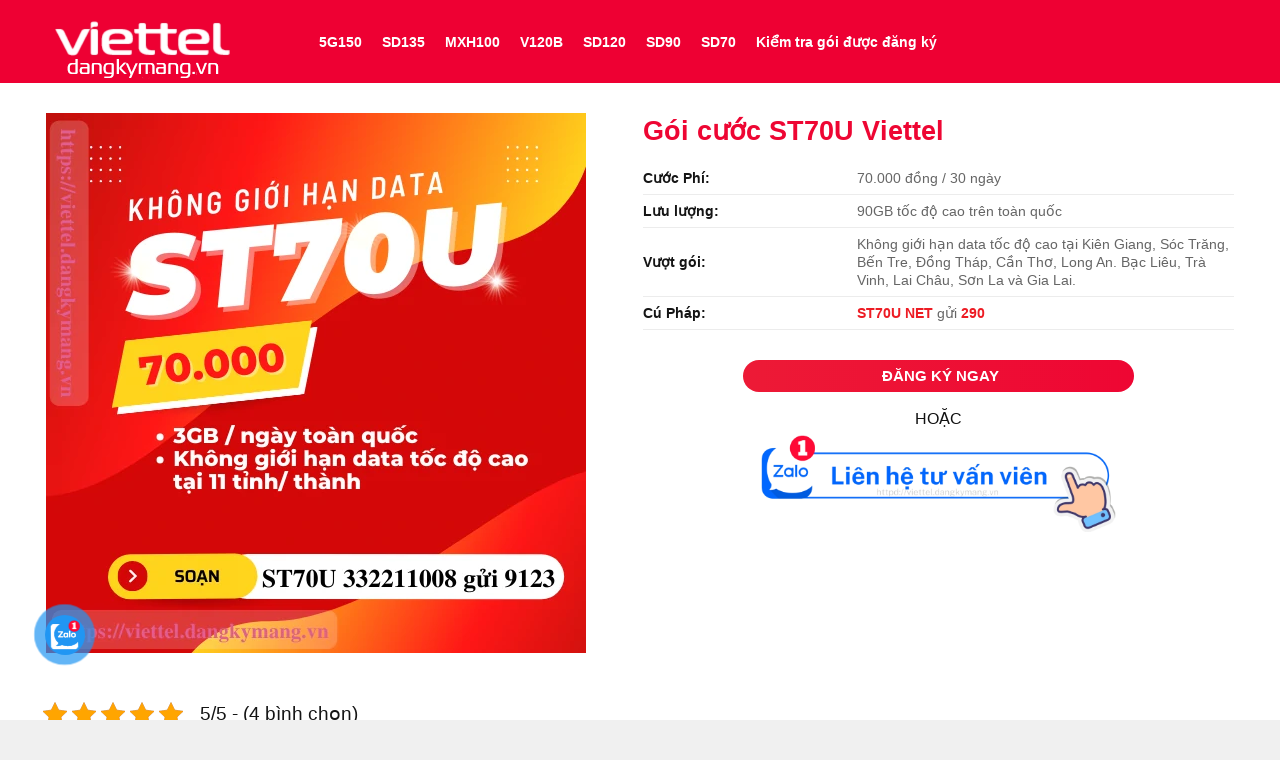

--- FILE ---
content_type: text/html; charset=UTF-8
request_url: https://viettel.dangkymang.vn/goi-cuoc-st70u-viettel-khong-gioi-han-toc-do-cao/
body_size: 24308
content:
<!DOCTYPE html><html class="no-js" lang="vi" prefix="og: https://ogp.me/ns#"><head><script data-no-optimize="1">var litespeed_docref=sessionStorage.getItem("litespeed_docref");litespeed_docref&&(Object.defineProperty(document,"referrer",{get:function(){return litespeed_docref}}),sessionStorage.removeItem("litespeed_docref"));</script> <meta name="author" content="Đăng ký mạng Viettel"><meta name="geo.region" content="VN" /><meta name="geo.position" content="10.775844;106.701756" /><meta name="ICBM" content="10.775844, 106.701756" /><meta name="google-site-verification" content="QbF2XKoClt3auaKSNoh5Z8fOR9153hTmcISef4fhYDw" /><meta charset="UTF-8" /><meta name="viewport" content="width=device-width, initial-scale=1.0" /><link rel="profile" href="https://gmpg.org/xfn/11" /><title>Gói ST70U Viettel【Không giới hạn TỐC ĐỘ CAO】70K /tháng</title><meta name="description" content="Gói cước ST70U của Viettel là gói cước khuyến mãi data 4G có ưu đãi không giới hạn lưu lượng tốc độ cao truy cập mạng Internet di động trong vòng 30 ngày với"/><meta name="robots" content="follow, index, max-snippet:-1, max-video-preview:-1, max-image-preview:large"/><link rel="canonical" href="https://viettel.dangkymang.vn/goi-cuoc-st70u-viettel-khong-gioi-han-toc-do-cao/" /><meta property="og:locale" content="vi_VN" /><meta property="og:type" content="article" /><meta property="og:title" content="Gói ST70U Viettel【Không giới hạn TỐC ĐỘ CAO】70K /tháng" /><meta property="og:description" content="Gói cước ST70U của Viettel là gói cước khuyến mãi data 4G có ưu đãi không giới hạn lưu lượng tốc độ cao truy cập mạng Internet di động trong vòng 30 ngày với" /><meta property="og:url" content="https://viettel.dangkymang.vn/goi-cuoc-st70u-viettel-khong-gioi-han-toc-do-cao/" /><meta property="og:site_name" content="Đăng ký mạng Viettel" /><meta property="og:updated_time" content="2023-05-15T11:28:00+07:00" /><meta property="og:image" content="https://viettel.dangkymang.vn/wp-content/uploads/2023/04/dang-ky-goi-cuoc-st70u-viettel.webp" /><meta property="og:image:secure_url" content="https://viettel.dangkymang.vn/wp-content/uploads/2023/04/dang-ky-goi-cuoc-st70u-viettel.webp" /><meta property="og:image:width" content="540" /><meta property="og:image:height" content="540" /><meta property="og:image:alt" content="Đăng ký gói ST70U Viettel không giới hạn data tốc độ cao" /><meta property="og:image:type" content="image/webp" /><meta property="article:published_time" content="2023-04-17T09:09:26+07:00" /><meta property="article:modified_time" content="2023-05-15T11:28:00+07:00" /><meta name="twitter:card" content="summary_large_image" /><meta name="twitter:title" content="Gói ST70U Viettel【Không giới hạn TỐC ĐỘ CAO】70K /tháng" /><meta name="twitter:description" content="Gói cước ST70U của Viettel là gói cước khuyến mãi data 4G có ưu đãi không giới hạn lưu lượng tốc độ cao truy cập mạng Internet di động trong vòng 30 ngày với" /><meta name="twitter:image" content="https://viettel.dangkymang.vn/wp-content/uploads/2023/04/dang-ky-goi-cuoc-st70u-viettel.webp" /> <script type="application/ld+json" class="rank-math-schema-pro">{"@context":"https://schema.org","@graph":[{"@type":"Organization","@id":"https://viettel.dangkymang.vn/#organization","name":"\u0110\u0103ng k\u00fd m\u1ea1ng Viettel","url":"http://viettel.dangkymang.vn","logo":{"@type":"ImageObject","@id":"https://viettel.dangkymang.vn/#logo","url":"http://viettel.dangkymang.vn/wp-content/uploads/2022/06/cropped-viettel-dangkymang-vn.png","contentUrl":"http://viettel.dangkymang.vn/wp-content/uploads/2022/06/cropped-viettel-dangkymang-vn.png","caption":"\u0110\u0103ng k\u00fd m\u1ea1ng Viettel","inLanguage":"vi","width":"145","height":"112"}},{"@type":"WebSite","@id":"https://viettel.dangkymang.vn/#website","url":"https://viettel.dangkymang.vn","name":"\u0110\u0103ng k\u00fd m\u1ea1ng Viettel","publisher":{"@id":"https://viettel.dangkymang.vn/#organization"},"inLanguage":"vi"},{"@type":"ImageObject","@id":"https://viettel.dangkymang.vn/wp-content/uploads/2023/04/dang-ky-goi-cuoc-st70u-viettel.webp","url":"https://viettel.dangkymang.vn/wp-content/uploads/2023/04/dang-ky-goi-cuoc-st70u-viettel.webp","width":"540","height":"540","caption":"\u0110\u0103ng k\u00fd g\u00f3i ST70U Viettel kh\u00f4ng gi\u1edbi h\u1ea1n data t\u1ed1c \u0111\u1ed9 cao","inLanguage":"vi"},{"@type":"BreadcrumbList","@id":"https://viettel.dangkymang.vn/goi-cuoc-st70u-viettel-khong-gioi-han-toc-do-cao/#breadcrumb","itemListElement":[{"@type":"ListItem","position":"1","item":{"@id":"http://viettel.dangkymang.vn","name":"Home"}},{"@type":"ListItem","position":"2","item":{"@id":"https://viettel.dangkymang.vn/goi-cuoc-st70u-viettel-khong-gioi-han-toc-do-cao/","name":"G\u00f3i c\u01b0\u1edbc ST70U Viettel"}}]},{"@type":"WebPage","@id":"https://viettel.dangkymang.vn/goi-cuoc-st70u-viettel-khong-gioi-han-toc-do-cao/#webpage","url":"https://viettel.dangkymang.vn/goi-cuoc-st70u-viettel-khong-gioi-han-toc-do-cao/","name":"G\u00f3i ST70U Viettel\u3010Kh\u00f4ng gi\u1edbi h\u1ea1n T\u1ed0C \u0110\u1ed8 CAO\u301170K /th\u00e1ng","datePublished":"2023-04-17T09:09:26+07:00","dateModified":"2023-05-15T11:28:00+07:00","isPartOf":{"@id":"https://viettel.dangkymang.vn/#website"},"primaryImageOfPage":{"@id":"https://viettel.dangkymang.vn/wp-content/uploads/2023/04/dang-ky-goi-cuoc-st70u-viettel.webp"},"inLanguage":"vi","breadcrumb":{"@id":"https://viettel.dangkymang.vn/goi-cuoc-st70u-viettel-khong-gioi-han-toc-do-cao/#breadcrumb"}},{"@type":"Person","@id":"https://viettel.dangkymang.vn/author/mrpea1002/","name":"H\u1ed5 tr\u1ee3 Viettel","url":"https://viettel.dangkymang.vn/author/mrpea1002/","image":{"@type":"ImageObject","@id":"https://viettel.dangkymang.vn/wp-content/litespeed/avatar/aac2f096032a1ca7777c002e0ca02aa5.jpg?ver=1766792280","url":"https://viettel.dangkymang.vn/wp-content/litespeed/avatar/aac2f096032a1ca7777c002e0ca02aa5.jpg?ver=1766792280","caption":"H\u1ed5 tr\u1ee3 Viettel","inLanguage":"vi"},"sameAs":["http://viettel.dangkymang.vn"],"worksFor":{"@id":"https://viettel.dangkymang.vn/#organization"}},{"@type":"NewsArticle","headline":"G\u00f3i ST70U Viettel\u3010Kh\u00f4ng gi\u1edbi h\u1ea1n T\u1ed0C \u0110\u1ed8 CAO\u301170K /th\u00e1ng","keywords":"st70u","datePublished":"2023-04-17T09:09:26+07:00","dateModified":"2023-05-15T11:28:00+07:00","author":{"@id":"https://viettel.dangkymang.vn/author/mrpea1002/","name":"H\u1ed5 tr\u1ee3 Viettel"},"publisher":{"@id":"https://viettel.dangkymang.vn/#organization"},"description":"G\u00f3i c\u01b0\u1edbc ST70U c\u1ee7a Viettel l\u00e0 g\u00f3i c\u01b0\u1edbc khuy\u1ebfn m\u00e3i data 4G c\u00f3 \u01b0u \u0111\u00e3i kh\u00f4ng gi\u1edbi h\u1ea1n l\u01b0u l\u01b0\u1ee3ng t\u1ed1c \u0111\u1ed9 cao truy c\u1eadp m\u1ea1ng Internet di \u0111\u1ed9ng trong v\u00f2ng 30 ng\u00e0y v\u1edbi","copyrightYear":"2023","copyrightHolder":{"@id":"https://viettel.dangkymang.vn/#organization"},"name":"G\u00f3i ST70U Viettel\u3010Kh\u00f4ng gi\u1edbi h\u1ea1n T\u1ed0C \u0110\u1ed8 CAO\u301170K /th\u00e1ng","@id":"https://viettel.dangkymang.vn/goi-cuoc-st70u-viettel-khong-gioi-han-toc-do-cao/#richSnippet","isPartOf":{"@id":"https://viettel.dangkymang.vn/goi-cuoc-st70u-viettel-khong-gioi-han-toc-do-cao/#webpage"},"image":{"@id":"https://viettel.dangkymang.vn/wp-content/uploads/2023/04/dang-ky-goi-cuoc-st70u-viettel.webp"},"inLanguage":"vi","mainEntityOfPage":{"@id":"https://viettel.dangkymang.vn/goi-cuoc-st70u-viettel-khong-gioi-han-toc-do-cao/#webpage"}}]}</script> <link rel="alternate" title="oNhúng (JSON)" type="application/json+oembed" href="https://viettel.dangkymang.vn/wp-json/oembed/1.0/embed?url=https%3A%2F%2Fviettel.dangkymang.vn%2Fgoi-cuoc-st70u-viettel-khong-gioi-han-toc-do-cao%2F" /><link rel="alternate" title="oNhúng (XML)" type="text/xml+oembed" href="https://viettel.dangkymang.vn/wp-json/oembed/1.0/embed?url=https%3A%2F%2Fviettel.dangkymang.vn%2Fgoi-cuoc-st70u-viettel-khong-gioi-han-toc-do-cao%2F&#038;format=xml" /><style type="text/css">.archive #nav-above,
					.archive #nav-below,
					.search #nav-above,
					.search #nav-below,
					.blog #nav-below, 
					.blog #nav-above, 
					.navigation.paging-navigation, 
					.navigation.pagination,
					.pagination.paging-pagination, 
					.pagination.pagination, 
					.pagination.loop-pagination, 
					.bicubic-nav-link, 
					#page-nav, 
					.camp-paging, 
					#reposter_nav-pages, 
					.unity-post-pagination, 
					.wordpost_content .nav_post_link { 
						display: none !important; 
					}
					.single-gallery .pagination.gllrpr_pagination {
						display: block !important; 
					}</style><style id='wp-img-auto-sizes-contain-inline-css'>img:is([sizes=auto i],[sizes^="auto," i]){contain-intrinsic-size:3000px 1500px}
/*# sourceURL=wp-img-auto-sizes-contain-inline-css */</style><link data-optimized="2" rel="stylesheet" href="https://viettel.dangkymang.vn/wp-content/litespeed/css/d213232b673b76bde678fb8e33108909.css?ver=6cf32" /><style id='wp-block-latest-posts-inline-css'>.wp-block-latest-posts{box-sizing:border-box}.wp-block-latest-posts.alignleft{margin-right:2em}.wp-block-latest-posts.alignright{margin-left:2em}.wp-block-latest-posts.wp-block-latest-posts__list{list-style:none}.wp-block-latest-posts.wp-block-latest-posts__list li{clear:both;overflow-wrap:break-word}.wp-block-latest-posts.is-grid{display:flex;flex-wrap:wrap}.wp-block-latest-posts.is-grid li{margin:0 1.25em 1.25em 0;width:100%}@media (min-width:600px){.wp-block-latest-posts.columns-2 li{width:calc(50% - .625em)}.wp-block-latest-posts.columns-2 li:nth-child(2n){margin-right:0}.wp-block-latest-posts.columns-3 li{width:calc(33.33333% - .83333em)}.wp-block-latest-posts.columns-3 li:nth-child(3n){margin-right:0}.wp-block-latest-posts.columns-4 li{width:calc(25% - .9375em)}.wp-block-latest-posts.columns-4 li:nth-child(4n){margin-right:0}.wp-block-latest-posts.columns-5 li{width:calc(20% - 1em)}.wp-block-latest-posts.columns-5 li:nth-child(5n){margin-right:0}.wp-block-latest-posts.columns-6 li{width:calc(16.66667% - 1.04167em)}.wp-block-latest-posts.columns-6 li:nth-child(6n){margin-right:0}}:root :where(.wp-block-latest-posts.is-grid){padding:0}:root :where(.wp-block-latest-posts.wp-block-latest-posts__list){padding-left:0}.wp-block-latest-posts__post-author,.wp-block-latest-posts__post-date{display:block;font-size:.8125em}.wp-block-latest-posts__post-excerpt,.wp-block-latest-posts__post-full-content{margin-bottom:1em;margin-top:.5em}.wp-block-latest-posts__featured-image a{display:inline-block}.wp-block-latest-posts__featured-image img{height:auto;max-width:100%;width:auto}.wp-block-latest-posts__featured-image.alignleft{float:left;margin-right:1em}.wp-block-latest-posts__featured-image.alignright{float:right;margin-left:1em}.wp-block-latest-posts__featured-image.aligncenter{margin-bottom:1em;text-align:center}
/*# sourceURL=https://viettel.dangkymang.vn/wp-includes/blocks/latest-posts/style.min.css */</style><style id='wp-block-list-inline-css'>ol,ul{box-sizing:border-box}:root :where(.wp-block-list.has-background){padding:1.25em 2.375em}
/*# sourceURL=https://viettel.dangkymang.vn/wp-includes/blocks/list/style.min.css */</style><style id='global-styles-inline-css'>:root{--wp--preset--aspect-ratio--square: 1;--wp--preset--aspect-ratio--4-3: 4/3;--wp--preset--aspect-ratio--3-4: 3/4;--wp--preset--aspect-ratio--3-2: 3/2;--wp--preset--aspect-ratio--2-3: 2/3;--wp--preset--aspect-ratio--16-9: 16/9;--wp--preset--aspect-ratio--9-16: 9/16;--wp--preset--color--black: #000000;--wp--preset--color--cyan-bluish-gray: #abb8c3;--wp--preset--color--white: #ffffff;--wp--preset--color--pale-pink: #f78da7;--wp--preset--color--vivid-red: #cf2e2e;--wp--preset--color--luminous-vivid-orange: #ff6900;--wp--preset--color--luminous-vivid-amber: #fcb900;--wp--preset--color--light-green-cyan: #7bdcb5;--wp--preset--color--vivid-green-cyan: #00d084;--wp--preset--color--pale-cyan-blue: #8ed1fc;--wp--preset--color--vivid-cyan-blue: #0693e3;--wp--preset--color--vivid-purple: #9b51e0;--wp--preset--gradient--vivid-cyan-blue-to-vivid-purple: linear-gradient(135deg,rgb(6,147,227) 0%,rgb(155,81,224) 100%);--wp--preset--gradient--light-green-cyan-to-vivid-green-cyan: linear-gradient(135deg,rgb(122,220,180) 0%,rgb(0,208,130) 100%);--wp--preset--gradient--luminous-vivid-amber-to-luminous-vivid-orange: linear-gradient(135deg,rgb(252,185,0) 0%,rgb(255,105,0) 100%);--wp--preset--gradient--luminous-vivid-orange-to-vivid-red: linear-gradient(135deg,rgb(255,105,0) 0%,rgb(207,46,46) 100%);--wp--preset--gradient--very-light-gray-to-cyan-bluish-gray: linear-gradient(135deg,rgb(238,238,238) 0%,rgb(169,184,195) 100%);--wp--preset--gradient--cool-to-warm-spectrum: linear-gradient(135deg,rgb(74,234,220) 0%,rgb(151,120,209) 20%,rgb(207,42,186) 40%,rgb(238,44,130) 60%,rgb(251,105,98) 80%,rgb(254,248,76) 100%);--wp--preset--gradient--blush-light-purple: linear-gradient(135deg,rgb(255,206,236) 0%,rgb(152,150,240) 100%);--wp--preset--gradient--blush-bordeaux: linear-gradient(135deg,rgb(254,205,165) 0%,rgb(254,45,45) 50%,rgb(107,0,62) 100%);--wp--preset--gradient--luminous-dusk: linear-gradient(135deg,rgb(255,203,112) 0%,rgb(199,81,192) 50%,rgb(65,88,208) 100%);--wp--preset--gradient--pale-ocean: linear-gradient(135deg,rgb(255,245,203) 0%,rgb(182,227,212) 50%,rgb(51,167,181) 100%);--wp--preset--gradient--electric-grass: linear-gradient(135deg,rgb(202,248,128) 0%,rgb(113,206,126) 100%);--wp--preset--gradient--midnight: linear-gradient(135deg,rgb(2,3,129) 0%,rgb(40,116,252) 100%);--wp--preset--font-size--small: 13px;--wp--preset--font-size--medium: 20px;--wp--preset--font-size--large: 36px;--wp--preset--font-size--x-large: 42px;--wp--preset--spacing--20: 0.44rem;--wp--preset--spacing--30: 0.67rem;--wp--preset--spacing--40: 1rem;--wp--preset--spacing--50: 1.5rem;--wp--preset--spacing--60: 2.25rem;--wp--preset--spacing--70: 3.38rem;--wp--preset--spacing--80: 5.06rem;--wp--preset--shadow--natural: 6px 6px 9px rgba(0, 0, 0, 0.2);--wp--preset--shadow--deep: 12px 12px 50px rgba(0, 0, 0, 0.4);--wp--preset--shadow--sharp: 6px 6px 0px rgba(0, 0, 0, 0.2);--wp--preset--shadow--outlined: 6px 6px 0px -3px rgb(255, 255, 255), 6px 6px rgb(0, 0, 0);--wp--preset--shadow--crisp: 6px 6px 0px rgb(0, 0, 0);}:where(.is-layout-flex){gap: 0.5em;}:where(.is-layout-grid){gap: 0.5em;}body .is-layout-flex{display: flex;}.is-layout-flex{flex-wrap: wrap;align-items: center;}.is-layout-flex > :is(*, div){margin: 0;}body .is-layout-grid{display: grid;}.is-layout-grid > :is(*, div){margin: 0;}:where(.wp-block-columns.is-layout-flex){gap: 2em;}:where(.wp-block-columns.is-layout-grid){gap: 2em;}:where(.wp-block-post-template.is-layout-flex){gap: 1.25em;}:where(.wp-block-post-template.is-layout-grid){gap: 1.25em;}.has-black-color{color: var(--wp--preset--color--black) !important;}.has-cyan-bluish-gray-color{color: var(--wp--preset--color--cyan-bluish-gray) !important;}.has-white-color{color: var(--wp--preset--color--white) !important;}.has-pale-pink-color{color: var(--wp--preset--color--pale-pink) !important;}.has-vivid-red-color{color: var(--wp--preset--color--vivid-red) !important;}.has-luminous-vivid-orange-color{color: var(--wp--preset--color--luminous-vivid-orange) !important;}.has-luminous-vivid-amber-color{color: var(--wp--preset--color--luminous-vivid-amber) !important;}.has-light-green-cyan-color{color: var(--wp--preset--color--light-green-cyan) !important;}.has-vivid-green-cyan-color{color: var(--wp--preset--color--vivid-green-cyan) !important;}.has-pale-cyan-blue-color{color: var(--wp--preset--color--pale-cyan-blue) !important;}.has-vivid-cyan-blue-color{color: var(--wp--preset--color--vivid-cyan-blue) !important;}.has-vivid-purple-color{color: var(--wp--preset--color--vivid-purple) !important;}.has-black-background-color{background-color: var(--wp--preset--color--black) !important;}.has-cyan-bluish-gray-background-color{background-color: var(--wp--preset--color--cyan-bluish-gray) !important;}.has-white-background-color{background-color: var(--wp--preset--color--white) !important;}.has-pale-pink-background-color{background-color: var(--wp--preset--color--pale-pink) !important;}.has-vivid-red-background-color{background-color: var(--wp--preset--color--vivid-red) !important;}.has-luminous-vivid-orange-background-color{background-color: var(--wp--preset--color--luminous-vivid-orange) !important;}.has-luminous-vivid-amber-background-color{background-color: var(--wp--preset--color--luminous-vivid-amber) !important;}.has-light-green-cyan-background-color{background-color: var(--wp--preset--color--light-green-cyan) !important;}.has-vivid-green-cyan-background-color{background-color: var(--wp--preset--color--vivid-green-cyan) !important;}.has-pale-cyan-blue-background-color{background-color: var(--wp--preset--color--pale-cyan-blue) !important;}.has-vivid-cyan-blue-background-color{background-color: var(--wp--preset--color--vivid-cyan-blue) !important;}.has-vivid-purple-background-color{background-color: var(--wp--preset--color--vivid-purple) !important;}.has-black-border-color{border-color: var(--wp--preset--color--black) !important;}.has-cyan-bluish-gray-border-color{border-color: var(--wp--preset--color--cyan-bluish-gray) !important;}.has-white-border-color{border-color: var(--wp--preset--color--white) !important;}.has-pale-pink-border-color{border-color: var(--wp--preset--color--pale-pink) !important;}.has-vivid-red-border-color{border-color: var(--wp--preset--color--vivid-red) !important;}.has-luminous-vivid-orange-border-color{border-color: var(--wp--preset--color--luminous-vivid-orange) !important;}.has-luminous-vivid-amber-border-color{border-color: var(--wp--preset--color--luminous-vivid-amber) !important;}.has-light-green-cyan-border-color{border-color: var(--wp--preset--color--light-green-cyan) !important;}.has-vivid-green-cyan-border-color{border-color: var(--wp--preset--color--vivid-green-cyan) !important;}.has-pale-cyan-blue-border-color{border-color: var(--wp--preset--color--pale-cyan-blue) !important;}.has-vivid-cyan-blue-border-color{border-color: var(--wp--preset--color--vivid-cyan-blue) !important;}.has-vivid-purple-border-color{border-color: var(--wp--preset--color--vivid-purple) !important;}.has-vivid-cyan-blue-to-vivid-purple-gradient-background{background: var(--wp--preset--gradient--vivid-cyan-blue-to-vivid-purple) !important;}.has-light-green-cyan-to-vivid-green-cyan-gradient-background{background: var(--wp--preset--gradient--light-green-cyan-to-vivid-green-cyan) !important;}.has-luminous-vivid-amber-to-luminous-vivid-orange-gradient-background{background: var(--wp--preset--gradient--luminous-vivid-amber-to-luminous-vivid-orange) !important;}.has-luminous-vivid-orange-to-vivid-red-gradient-background{background: var(--wp--preset--gradient--luminous-vivid-orange-to-vivid-red) !important;}.has-very-light-gray-to-cyan-bluish-gray-gradient-background{background: var(--wp--preset--gradient--very-light-gray-to-cyan-bluish-gray) !important;}.has-cool-to-warm-spectrum-gradient-background{background: var(--wp--preset--gradient--cool-to-warm-spectrum) !important;}.has-blush-light-purple-gradient-background{background: var(--wp--preset--gradient--blush-light-purple) !important;}.has-blush-bordeaux-gradient-background{background: var(--wp--preset--gradient--blush-bordeaux) !important;}.has-luminous-dusk-gradient-background{background: var(--wp--preset--gradient--luminous-dusk) !important;}.has-pale-ocean-gradient-background{background: var(--wp--preset--gradient--pale-ocean) !important;}.has-electric-grass-gradient-background{background: var(--wp--preset--gradient--electric-grass) !important;}.has-midnight-gradient-background{background: var(--wp--preset--gradient--midnight) !important;}.has-small-font-size{font-size: var(--wp--preset--font-size--small) !important;}.has-medium-font-size{font-size: var(--wp--preset--font-size--medium) !important;}.has-large-font-size{font-size: var(--wp--preset--font-size--large) !important;}.has-x-large-font-size{font-size: var(--wp--preset--font-size--x-large) !important;}
/*# sourceURL=global-styles-inline-css */</style><style id='classic-theme-styles-inline-css'>/*! This file is auto-generated */
.wp-block-button__link{color:#fff;background-color:#32373c;border-radius:9999px;box-shadow:none;text-decoration:none;padding:calc(.667em + 2px) calc(1.333em + 2px);font-size:1.125em}.wp-block-file__button{background:#32373c;color:#fff;text-decoration:none}
/*# sourceURL=/wp-includes/css/classic-themes.min.css */</style><link rel="https://api.w.org/" href="https://viettel.dangkymang.vn/wp-json/" /><link rel="alternate" title="JSON" type="application/json" href="https://viettel.dangkymang.vn/wp-json/wp/v2/goi_cuoc/4933" /><link rel='shortlink' href='https://viettel.dangkymang.vn/?p=4933' /> <script type="application/ld+json">{
    "@context": "https://schema.org/",
    "@type": "CreativeWorkSeries",
    "name": "Gói cước ST70U Viettel",
    "aggregateRating": {
        "@type": "AggregateRating",
        "ratingValue": "5",
        "bestRating": "5",
        "ratingCount": "4"
    }
}</script><meta name="bmi-version" content="2.0.0" /> <script defer id="bmip-js-inline-remove-js" type="litespeed/javascript">function objectToQueryString(obj){return Object.keys(obj).map(key=>key+'='+obj[key]).join('&')}
function globalBMIKeepAlive(){let xhr=new XMLHttpRequest();let data={action:"bmip_keepalive",token:"bmip",f:"refresh"};let url='https://viettel.dangkymang.vn/wp-admin/admin-ajax.php'+'?'+objectToQueryString(data);xhr.open('POST',url,!0);xhr.setRequestHeader("X-Requested-With","XMLHttpRequest");xhr.onreadystatechange=function(){if(xhr.readyState===4){let response;if(response=JSON.parse(xhr.responseText)){if(typeof response.status!='undefined'&&response.status==='success'){}else{}}}};xhr.send(JSON.stringify(data))}
document.querySelector('#bmip-js-inline-remove-js').remove()</script> <link rel="icon" href="https://viettel.dangkymang.vn/wp-content/uploads/2022/04/cropped-icon-viettel-1-32x32.png" sizes="32x32" /><link rel="icon" href="https://viettel.dangkymang.vn/wp-content/uploads/2022/04/cropped-icon-viettel-1-192x192.png" sizes="192x192" /><link rel="apple-touch-icon" href="https://viettel.dangkymang.vn/wp-content/uploads/2022/04/cropped-icon-viettel-1-180x180.png" /><meta name="msapplication-TileImage" content="https://viettel.dangkymang.vn/wp-content/uploads/2022/04/cropped-icon-viettel-1-270x270.png" /><style id="wp-custom-css">.zalo-fixed {
    position: fixed;
    bottom: 40px; /* Adjusted to increase distance from footer */
    left: 20px;
    z-index: 999;
    cursor: pointer;
}

.phone-vr {
    position: relative;
    background-color: transparent;
    width: 90px;
    height: 90px;
    z-index: 11;
    display: block;
}

.phone-vr-circle-fill {
    width: 65px;
    height: 65px;
    top: 12px;
    left: 12px;
    position: absolute;
    box-shadow: 0 0 0 0 #2196F3;
    background-color: rgba(33, 150, 243, 0.7);
    border-radius: 50%;
    border: 2px solid transparent;
    animation: phone-vr-circle-fill 2.3s infinite ease-in-out;
    transform-origin: 50% 50%;
    transition: all .5s;
    animation: zoom 1.3s infinite;
}

.phone-vr-img-circle {
    background-color: #2196F3;
    width: 40px;
    height: 40px;
    line-height: 40px;
    top: 25px;
    left: 25px;
    position: absolute;
    border-radius: 50%;
    overflow: hidden;
    display: flex;
    justify-content: center;
    animation: phone-vr-circle-fill 1s infinite ease-in-out;
}

.phone-vr-img-circle img {
    max-height: 30px;
    max-width: 30px;
    position: absolute;
    top: 50%;
    left: 50%;
    transform: translate(-50%, -50%);
}

.notification-badge {
    position: absolute;
    top: -10px; /* Higher position above the icon */
    right: -10px; /* Positioning at the right edge of the icon */
    background-color: #ff0000;
    color: #ffffff;
    border-radius: 50%;
    padding: 0 5px;
    font-size: 0.8em;
    font-weight: bold;
    display: flex;
    align-items: center;
    justify-content: center;
}

@keyframes phone-vr-circle-fill {
    0% {
        transform: rotate(0) scale(1) skew(1deg);
    }
    10% {
        transform: rotate(-25deg) scale(1) skew(1deg);
    }
    20% {
        transform: rotate(25deg) scale(1) skew(1deg);
    }
    30% {
        transform: rotate(-25deg) scale(1) skew(1deg);
    }
    40% {
        transform: rotate(25deg) scale(1) skew(1deg);
    }
    50% {
        transform: rotate(0) scale(1) skew(1deg);
    }
    100% {
        transform: rotate(0) scale(1) skew(1deg);
    }
}

@keyframes zoom {
    0% {
        transform: scale(.9);
    }
    70% {
        transform: scale(1);
        box-shadow: 0 0 0 15px transparent;
    }
    100% {
        transform: scale(.9);
        box-shadow: 0 0 0 0 transparent;
    }
}</style><style type="text/css">/** Mega Menu CSS: fs **/</style> <script type="litespeed/javascript">(function(w,d,s,l,i){w[l]=w[l]||[];w[l].push({'gtm.start':new Date().getTime(),event:'gtm.js'});var f=d.getElementsByTagName(s)[0],j=d.createElement(s),dl=l!='dataLayer'?'&l='+l:'';j.async=!0;j.src='https://www.googletagmanager.com/gtm.js?id='+i+dl;f.parentNode.insertBefore(j,f)})(window,document,'script','dataLayer','GTM-MGBLL4H4')</script> <meta name="p:domain_verify" content="8aaad12e755655a38fc618ed91dd8365" /> <script type="application/ld+json">{
                "@context": "https://schema.org",
                "@type": "ProfessionalService",
                "name": "Đăng ký mạng Viettel",
                "alternateName": "Đăng ký 4G Viettel tháng, ngày, năm 2022 Rẻ nhất",
                "@id": "https://viettel.dangkymang.vn",
                "logo": "https://viettel.dangkymang.vn/wp-content/themes/viettel/images/viettel-dangkymang-logo.png",
                "image": "https://viettel.dangkymang.vn/wp-content/themes/viettel/images/viettel-dangkymang-logo.png",
                "description": "Đăng ký mạng Viettel các gói 3G/4G theo tháng ngày năm rẻ nhất. Tư vấn lắp mạng Wifi Viettel Internet cáp quang",
                "url": "https://viettel.dangkymang.vn/",
                "telephone": "0993332099",
                "priceRange": "50000VND-1000000000VND",
                "address": {
                    "@type": "PostalAddress",
                    "streetAddress": "1 Giang Văn Minh, Kim Mã, Ba Đình, Hà Nội",
                    "addressLocality": "Ba Đình",
                    "addressRegion": "Hà Nội",
                    "postalCode": "100000",
                    "addressCountry": "VN"
                },
                "openingHoursSpecification": {
                    "@type": "OpeningHoursSpecification",
                    "dayOfWeek": ["Monday", "Tuesday", "Wednesday", "Thursday", "Friday", "Saturday", "Sunday"],
                    "opens": "00:00",
                    "closes": "23:59"
                },
                "sameAs": [
                    "https://www.facebook.com/www.dangkymang.vn",
                    "https://twitter.com/dangkymang",
                    "https://www.linkedin.com/in/dangkymangviettel",
                    "https://dangkymangviettel.tumblr.com/",
                    "https://soundcloud.com/dangkymangviettel",
                    "https://www.youtube.com/channel/UC1iBLpAFJBvlYswDD7I5_xA",
                    "https://sites.google.com/view/dangkymang",
                    "http://vietteldangkymang.blogspot.com"
                ]
            }</script> </head><body class="wp-singular goi_cuoc-template-default single single-goi_cuoc postid-4933 wp-custom-logo wp-theme-viettel locale-vi mega-menu-primary"><noscript><iframe data-lazyloaded="1" src="about:blank" data-litespeed-src="https://www.googletagmanager.com/ns.html?id=GTM-MGBLL4H4"
height="0" width="0" style="display:none;visibility:hidden"></iframe></noscript><div id="wrapper"><main id="main" class=""><header id="header" class="header has-sticky sticky-fade" style=""><div class="header-wrapper"><div id="masthead" class="header-main"><div class="header-inner flex-row container logo-left medium-logo-center" role="navigation"><div id="logo" class="flex-col logo">
<a href="https://viettel.dangkymang.vn" title="Đăng ký mạng Viettel">
<img
width="224"
height="83"
src="https://viettel.dangkymang.vn/wp-content/themes/viettel/images/viettel-dangkymang-logo.png"
class="header_logo header-logo"
alt="Đăng ký mạng Viettel"
/>
</a></div><div class="flex-col flex-left flex-grow top-menu"><div id="mega-menu-wrap-primary" class="mega-menu-wrap"><div class="mega-menu-toggle"><div class="mega-toggle-blocks-left"></div><div class="mega-toggle-blocks-center"></div><div class="mega-toggle-blocks-right"><div class='mega-toggle-block mega-menu-toggle-block mega-toggle-block-1' id='mega-toggle-block-1' tabindex='0'><span class='mega-toggle-label' role='button' aria-expanded='false'><span class='mega-toggle-label-closed'>MENU</span><span class='mega-toggle-label-open'>MENU</span></span></div></div></div><ul id="mega-menu-primary" class="mega-menu max-mega-menu mega-menu-horizontal mega-no-js" data-event="click" data-effect="fade_up" data-effect-speed="200" data-effect-mobile="slide_left" data-effect-speed-mobile="200" data-mobile-force-width="false" data-second-click="go" data-document-click="collapse" data-vertical-behaviour="standard" data-breakpoint="768" data-unbind="true" data-mobile-state="collapse_all" data-mobile-direction="vertical" data-hover-intent-timeout="300" data-hover-intent-interval="100"><li class="mega-menu-item mega-menu-item-type-custom mega-menu-item-object-custom mega-align-bottom-left mega-menu-flyout mega-menu-item-4107" id="mega-menu-item-4107"><a class="mega-menu-link" href="https://viettel.dangkymang.vn/goi-5g150-viettel/" tabindex="0">5G150</a></li><li class="mega-menu-item mega-menu-item-type-custom mega-menu-item-object-custom mega-align-bottom-left mega-menu-flyout mega-menu-item-4192" id="mega-menu-item-4192"><a class="mega-menu-link" href="https://viettel.dangkymang.vn/goi-sd135-viettel/" tabindex="0">SD135</a></li><li class="mega-menu-item mega-menu-item-type-custom mega-menu-item-object-custom mega-align-bottom-left mega-menu-flyout mega-menu-item-5593" id="mega-menu-item-5593"><a class="mega-menu-link" href="https://viettel.dangkymang.vn/goi-mxh100-viettel/" tabindex="0">MXH100</a></li><li class="mega-menu-item mega-menu-item-type-custom mega-menu-item-object-custom mega-align-bottom-left mega-menu-flyout mega-menu-item-2493" id="mega-menu-item-2493"><a class="mega-menu-link" href="https://viettel.dangkymang.vn/goi-v120b-viettel/" tabindex="0">V120B</a></li><li class="mega-menu-item mega-menu-item-type-custom mega-menu-item-object-custom mega-align-bottom-left mega-menu-flyout mega-menu-item-3042" id="mega-menu-item-3042"><a class="mega-menu-link" href="https://viettel.dangkymang.vn/goi-sd120-viettel/" tabindex="0">SD120</a></li><li class="mega-menu-item mega-menu-item-type-custom mega-menu-item-object-custom mega-align-bottom-left mega-menu-flyout mega-menu-item-2933" id="mega-menu-item-2933"><a class="mega-menu-link" href="https://viettel.dangkymang.vn/goi-sd90-viettel/" tabindex="0">SD90</a></li><li class="mega-menu-item mega-menu-item-type-custom mega-menu-item-object-custom mega-align-bottom-left mega-menu-flyout mega-menu-item-3121" id="mega-menu-item-3121"><a class="mega-menu-link" href="https://viettel.dangkymang.vn/goi-cuoc-sd70-viettel-70k-1-thang-30gb/" tabindex="0">SD70</a></li><li class="mega-menu-item mega-menu-item-type-post_type mega-menu-item-object-post mega-align-bottom-left mega-menu-flyout mega-menu-item-4101" id="mega-menu-item-4101"><a class="mega-menu-link" href="https://viettel.dangkymang.vn/kiem-tra-goi-cuoc-viettel-duoc-dang-ky/" tabindex="0">Kiểm tra gói được đăng ký</a></li></ul></div></div></div></div></div></header><div id="content" role="main" class="content-area"><div class="row"><div class="col large-12" style="padding-bottom: 30px"><div class="product-main"><div class="row"><div class="large-6 col"><div class="product-images relative mb-half has-hover woocommerce-product-gallery woocommerce-product-gallery--with-images woocommerce-product-gallery--columns-4 images">
<img data-lazyloaded="1" src="[data-uri]" width="540" height="540" data-src="https://viettel.dangkymang.vn/wp-content/uploads/2023/04/dang-ky-goi-cuoc-st70u-viettel.webp" title="gói Gói cước ST70U Viettel viettel" alt="Gói cước ST70U Viettel" /></div></div><div class="product-info summary entry-summary col col-fit product-summary"><h1 class="product-title product_title entry-title">Gói cước ST70U Viettel</h1><div class="is-divider small"></div><div class="product-short-description"><table class="page_text" style="border-collapse: collapse; width: 100%;"><tbody><tr><td style="width: 35%; color: #151515"><strong>Cước Phí:&nbsp;</strong></td><td style="width: 65%;">70.000 đồng / 30 ngày</td></tr><tr><td style="width: 35%; color: #151515"><strong>Lưu lượng:&nbsp;</strong></td><td style="width: 65%;">90GB tốc độ cao trên toàn quốc</td></tr><tr><td style="width: 35%; color: #151515"><strong>Vượt gói:&nbsp;</strong></td><td style="width: 65%;">Không giới hạn data tốc độ cao tại Kiên Giang, Sóc Trăng, Bến Tre, Đồng Tháp, Cần Thơ, Long An. Bạc Liêu, Trà Vinh, Lai Châu, Sơn La và Gia Lai.</td></tr><tr><td style="width: 35%; color: #151515"><strong>Cú Pháp:&nbsp;</strong></td><td style="width: 65%;"><strong style="color: #ed1c24">ST70U NET</strong> gửi <strong style="color: #ed1c24">290</strong></td></tr></tbody></table><p>
<a href="#" onclick='smsbutton("290","ST70U NET")' class="dangky">
<i class="fa fa-edit"></i> &nbsp;Đăng ký ngay
</a></p><p style="text-align: center;  margin-top: 15px ;">
HOẶC</p><p class="zalo-support-message" style="text-align: center; margin-top: 3px ;">
<a target="_blank" href="https://zalo.me/0332211008">
<img data-lazyloaded="1" src="[data-uri]" width="1024" height="280" alt="Zalo" data-src="/wp-content/themes/viettel/images/zalosp.webp" style="width: 60%; height: auto; ">
</a></p></div></div></div></div><div class="product-footer"><div class="tab-panels"><div class="woocommerce-Tabs-panel woocommerce-Tabs-panel--description panel entry-content active"><div class="kk-star-ratings kksr-auto kksr-align-left kksr-valign-top"
data-payload='{&quot;align&quot;:&quot;left&quot;,&quot;id&quot;:&quot;4933&quot;,&quot;slug&quot;:&quot;default&quot;,&quot;valign&quot;:&quot;top&quot;,&quot;ignore&quot;:&quot;&quot;,&quot;reference&quot;:&quot;auto&quot;,&quot;class&quot;:&quot;&quot;,&quot;count&quot;:&quot;4&quot;,&quot;legendonly&quot;:&quot;&quot;,&quot;readonly&quot;:&quot;&quot;,&quot;score&quot;:&quot;5&quot;,&quot;starsonly&quot;:&quot;&quot;,&quot;best&quot;:&quot;5&quot;,&quot;gap&quot;:&quot;5&quot;,&quot;greet&quot;:&quot;Rate this goi_cuoc&quot;,&quot;legend&quot;:&quot;5\/5 - (4 bình chọn)&quot;,&quot;size&quot;:&quot;24&quot;,&quot;title&quot;:&quot;Gói cước ST70U Viettel&quot;,&quot;width&quot;:&quot;142.5&quot;,&quot;_legend&quot;:&quot;{score}\/{best} - ({count} {votes})&quot;,&quot;font_factor&quot;:&quot;1.25&quot;}'><div class="kksr-stars"><div class="kksr-stars-inactive"><div class="kksr-star" data-star="1" style="padding-right: 5px"><div class="kksr-icon" style="width: 24px; height: 24px;"></div></div><div class="kksr-star" data-star="2" style="padding-right: 5px"><div class="kksr-icon" style="width: 24px; height: 24px;"></div></div><div class="kksr-star" data-star="3" style="padding-right: 5px"><div class="kksr-icon" style="width: 24px; height: 24px;"></div></div><div class="kksr-star" data-star="4" style="padding-right: 5px"><div class="kksr-icon" style="width: 24px; height: 24px;"></div></div><div class="kksr-star" data-star="5" style="padding-right: 5px"><div class="kksr-icon" style="width: 24px; height: 24px;"></div></div></div><div class="kksr-stars-active" style="width: 142.5px;"><div class="kksr-star" style="padding-right: 5px"><div class="kksr-icon" style="width: 24px; height: 24px;"></div></div><div class="kksr-star" style="padding-right: 5px"><div class="kksr-icon" style="width: 24px; height: 24px;"></div></div><div class="kksr-star" style="padding-right: 5px"><div class="kksr-icon" style="width: 24px; height: 24px;"></div></div><div class="kksr-star" style="padding-right: 5px"><div class="kksr-icon" style="width: 24px; height: 24px;"></div></div><div class="kksr-star" style="padding-right: 5px"><div class="kksr-icon" style="width: 24px; height: 24px;"></div></div></div></div><div class="kksr-legend" style="font-size: 19.2px;">
5/5 - (4 bình chọn)</div></div><p><strong>Gói cước <a title="ST70U" href="https://viettel.dangkymang.vn/goi-cuoc-st70u-viettel-khong-gioi-han-toc-do-cao/">ST70U</a> của Viettel</strong> là gói cước khuyến mãi data 4G có ưu đãi không giới hạn lưu lượng tốc độ cao truy cập mạng Internet di động trong vòng 30 ngày với chi phí 70.000 đồng 1 tháng cho các thuê bao trả trước Viettel kích hoạt tại 11 tỉnh thành sau : Kiên Giang, Sóc Trăng, Bến Tre, Đồng Tháp, Cần Thơ, Long An. Bạc Liêu, Trà Vinh, Lai Châu, Sơn La và Gia Lai.</p><p><strong>Gói ST70U</strong> là <a title="gói cước 4G Viettel" href="https://viettel.dangkymang.vn/">gói cước 4G Viettel</a> có giá rẻ chỉ 70.000 đồng cho thời gian sử dụng lên đến 30 ngày kể từ thời điểm đăng ký nên đang được rất nhiều khách hàng lựa chọn đăng ký trong số các <a title="gói cước 4G Viettel không giới hạn tốc độ cao" href="https://viettel.dangkymang.vn/goi-cuoc-4g-viettel-khong-gioi-han-dung-luong/">gói cước 4G Viettel không giới hạn tốc độ cao</a></p><p>Nếu bạn đang cần tìm hiểu thông tin về gói cước ST70U của Viettel để đăng ký để sử dụng được nhiều data tốc độ cao với chi phí tiết kiệm nhất thì đây là bài viết phù hợp dành cho bạn.</p><p>Trong bài viết này, Đăng ký mạng Viettel sẽ cung cấp chi tiết thông tin về gói cước ST70U về ưu đãi, chi phí đăng ký, gia hạn, đối tượng áp dụng, hướng dẫn cách <strong>đăng ký gói cước khuyến mãi ST70U</strong> này qua cú pháp tin nhắn sms, mời các bạn cùng theo dõi.</p><p>Đặc biệt, khi đăng ký gói <a title="6ST70U" href="https://viettel.dangkymang.vn/goi-cuoc-6st70u-viettel-khong-gioi-han-dung-luong/" target="_blank" rel="noopener">6ST70U</a>, khách hàng được tặng thêm 1 tháng, đăng ký gói <a title="12ST70U" href="https://viettel.dangkymang.vn/goi-12st70u-viettel-khong-gioi-han-data-1-nam/" target="_blank" rel="noopener">12ST70U</a> được tặng thêm đến 2 tháng sử dụng miễn phí.</p><table id="tablepress-109" class="tablepress tablepress-id-109"><thead><tr class="row-1"><th class="column-1">Tên gói</th><th class="column-2">Phí</th><th class="column-3">Đăng ký</th></tr></thead><tbody class="row-striping row-hover"><tr class="row-2"><td class="column-1"><strong><span style="color: #008000;">ST70U</span></strong><br /></td><td class="column-2"><span style="color: #ff0000;">70.000đ</span></td><td class="column-3"><a onclick="smsbutton('290','ST70U NET')" class="dangky data-sms tablebutton">Đăng Ký</a></td></tr><tr class="row-3"><td class="column-1"><strong><span style="color: #008000;">3ST70U</span></strong><br /></td><td class="column-2"><span style="color: #ff0000;">210.000đ</span></td><td class="column-3"><a onclick="smsbutton('290','3ST70U NET')" class="dangky data-sms tablebutton">Đăng Ký</a></td></tr><tr class="row-4"><td class="column-1"><strong><span style="color: #008000;">6ST70U</span></strong><br />
<span style="color: #ff0000;">(Tặng 1. Tổng 7 tháng)</span><br /></td><td class="column-2"><span style="color: #ff0000;">420.000đ</span></td><td class="column-3"><a onclick="smsbutton('290','6ST70U NET')" class="dangky data-sms tablebutton">Đăng Ký</a></td></tr><tr class="row-5"><td class="column-1"><strong><span style="color: #008000;">12ST70U</span></strong><br />
<span style="color: #ff0000;">(Tặng 2. Tổng 14 tháng)</span><br /></td><td class="column-2"><span style="color: #ff0000;">840.000đ</span></td><td class="column-3"><a onclick="smsbutton('290','12ST70U NET')" class="dangky data-sms tablebutton">Đăng Ký</a></td></tr></tbody></table><div id="toc_container" class="no_bullets"><p class="toc_title">Mục Lục</p><ul class="toc_list"><li><a href="#1_THONG_NET_CHI_TIET_GOI_ST70U_CUA_VIETTEL"><span class="toc_number toc_depth_1">1</span> 1. THÔNG NET CHI TIẾT GÓI ST70U CỦA VIETTEL</a></li><li><a href="#2_CACH_DANG_KY_GOI_ST70U_VIETTEL"><span class="toc_number toc_depth_1">2</span> 2. CÁCH ĐĂNG KÝ GÓI ST70U VIETTEL</a><ul><li><a href="#Chu_thich_cu_phap_dang_ky_goi_cuoc_ST70U_Viettel"><span class="toc_number toc_depth_2">2.1</span> Chú thích cú pháp đăng ký gói cước ST70U Viettel:</a></li><li><a href="#Thac_mac_ve_ma_so_dang_ky_goi_cuoc"><span class="toc_number toc_depth_2">2.2</span> Thắc mắc về mã số đăng ký gói cước:</a></li><li><a href="#Cac_cach_dang_ky_goi_cuoc_ST70U_cua_Viettel_khac"><span class="toc_number toc_depth_2">2.3</span> Các cách đăng ký gói cước ST70U của Viettel khác</a></li></ul></li><li><a href="#3GOI_ST70U_AP_DUNG_O_DAU"><span class="toc_number toc_depth_1">3</span> 3.GÓI ST70U ÁP DỤNG Ở ĐÂU ?</a></li><li><a href="#4DIEU_KIEN_DANG_KY_GOI_ST70U_VIETTEL"><span class="toc_number toc_depth_1">4</span> 4.ĐIỀU KIỆN ĐĂNG KÝ GÓI ST70U VIETTEL</a><ul><li><a href="#Khong_dang_ky_duoc_goi_ST70U_Viettel"><span class="toc_number toc_depth_2">4.1</span> Không đăng ký được gói ST70U Viettel</a></li><li><a href="#Mot_so_goi_cuoc_tuong_tu_ST70U"><span class="toc_number toc_depth_2">4.2</span> Một số gói cước tương tự ST70U</a></li></ul></li><li><a href="#5_CACH_HUY_GOI_ST70U_VIETTEL"><span class="toc_number toc_depth_1">5</span> 5. CÁCH HỦY GÓI ST70U VIETTEL</a></li><li><a href="#6_LUU_Y_VE_GOI_ST70U_CUA_VIETTEL"><span class="toc_number toc_depth_1">6</span> 6. LƯU Ý VỀ GÓI ST70U CỦA VIETTEL</a></li></ul></div><h2><span id="1_THONG_NET_CHI_TIET_GOI_ST70U_CUA_VIETTEL">1. THÔNG NET CHI TIẾT GÓI ST70U CỦA VIETTEL</span></h2><ul><li>Tên gói cước: ST70U</li><li>Phí đăng ký/ gia hạn: 70.000 đồng</li><li>Ưu đãi: 3GB/ ngày lưu lượng tốc độ cao</li><li>Vượt gói: Miễn phí tốc độ cao không giới hạn khi sử dụng tại 11 tỉnh Kiên Giang, Sóc Trăng, Bến Tre, Đồng Tháp, Cần Thơ, Long An. Bạc Liêu, Trà Vinh, Lai Châu, Sơn La và Gia Lai. Ngoài các tỉnh trên, khi hết 3GB ngừng truy cập.</li><li>Thời gian sử dụng: 30 ngày liên tục</li><li>Cước gọi nội mạng: theo gói cước mặc định</li><li>Cước gọi ngoại mạng: theo gói cước mặc định</li><li>Cú pháp đăng ký: ST70U NET gửi 290</li></ul><h2><span id="2_CACH_DANG_KY_GOI_ST70U_VIETTEL">2. CÁCH ĐĂNG KÝ GÓI ST70U VIETTEL</span></h2><div class="hd_dangky"><p><img data-lazyloaded="1" src="[data-uri]" decoding="async" data-src="https://viettel.dangkymang.vn/wp-content/themes/viettel/images/xem.gif" alt="Đăng ký gói cước qua SMS" width="125" height="70" class="alignnone size-full"></p><p>
<strong>Soạn: <span style="color:#FF0000">ST70U NET</span> </strong>gửi<strong> <span style="color:#FF0000">290</span> </strong></p><p>Hoặc<strong> <span style="color:#FF0000">Bấm <a href="#" onclick="smsbutton('290', 'ST70U NET')">ĐĂNG KÝ NHANH</a></span></strong></p></div><h3><span id="Chu_thich_cu_phap_dang_ky_goi_cuoc_ST70U_Viettel"><strong>Chú thích cú pháp đăng ký gói cước ST70U Viettel:</strong></span></h3><ul><li><strong>ST70U </strong>là tên gói cước cần đăng ký</li><li><b>NET </b>là mã nhân viên tư vấn gói cước Viettel</li><li><strong>290</strong> là tổng đài đăng ký gói cước Viettel chính thức (miễn phí gửi tin nhắn)</li></ul><figure id="attachment_4935" aria-describedby="caption-attachment-4935" style="width: 540px" class="wp-caption aligncenter"><img data-lazyloaded="1" src="[data-uri]" fetchpriority="high" decoding="async" class="wp-image-4935 size-full" title="Gói ST70U của Viettel không giới hạn dung lượng tốc độ cao" data-src="https://viettel.dangkymang.vn/wp-content/uploads/2023/04/goi-st70u-cua-viettel-khong-gioi-han-dung-luong.webp" alt="Gói ST70U của Viettel không giới hạn dung lượng tốc độ cao" width="540" height="540" data-srcset="https://viettel.dangkymang.vn/wp-content/uploads/2023/04/goi-st70u-cua-viettel-khong-gioi-han-dung-luong.webp 540w, https://viettel.dangkymang.vn/wp-content/uploads/2023/04/goi-st70u-cua-viettel-khong-gioi-han-dung-luong-300x300.webp 300w, https://viettel.dangkymang.vn/wp-content/uploads/2023/04/goi-st70u-cua-viettel-khong-gioi-han-dung-luong-150x150.webp 150w" data-sizes="(max-width: 540px) 100vw, 540px" /><figcaption id="caption-attachment-4935" class="wp-caption-text">Gói ST70U của Viettel không giới hạn dung lượng tốc độ cao</figcaption></figure><h3><span id="Thac_mac_ve_ma_so_dang_ky_goi_cuoc"><strong>Thắc mắc về mã số đăng ký gói cước:</strong></span></h3><ul><li>Hỏi: Tại sao cú pháp lại có mã số giống số điện thoại, có phải tôi đăng ký gói cước cho số điện thoại đó không?<ul><li>Trả lời: <b>NET </b>là <span style="font-weight: 400;">mã đăng ký gói cước trên website này. Với mã này Viettel sẽ phân biệt được bạn </span><i><span style="font-weight: 400;">đăng ký gói 4G ST70U Viettel</span></i><span style="font-weight: 400;"> trên website nào của Viettel để ghi nhận doanh số bán hàng. Hiện có nhiều trang web bán hàng như thế này, các bạn có thể lựa chọn đăng ký gói cước trên bất kỳ website nào.</span></li></ul></li><li>Hỏi: Tôi có mất thêm chi phí khi đăng ký gói cước bằng cú pháp trên hay không?<ul><li>Trả lời: Bạn chỉ bị tính cước đúng bằng giá gói cước được niêm yết như trên mà không mất thêm bất kỳ chi phí nào khác, kể cả phí gửi tin nhắn đến tổng đài 290</li></ul></li></ul><h3><span id="Cac_cach_dang_ky_goi_cuoc_ST70U_cua_Viettel_khac">Các cách đăng ký gói cước ST70U của Viettel khác</span></h3><p>Ngoài các đăng ký gói ST70U như trên, dưới đây là các cách đăng ký gói ST70U Viettel hiện có trên thị trường để tối đa hóa sự thuận tiện cho khách hàng:</p><ul><li>Đăng ký gói ST70U qua đầu số tổng đài 191:</li><li>Đăng ký gói ST70U qua cổng *098#: Bằng cách bấm phím *098# và làm theo hướng dẫn, bạn có thể đăng ký gói ST70U Viettel một cách đơn giản và nhanh chóng.</li><li>Đăng ký gói ST70U qua ứng dụng MyViettel: Tải và cài đặt ứng dụng MyViettel trên điện thoại, sau đó làm theo hướng dẫn để đăng ký gói ST70U.</li><li>Đăng ký gói ST70U trên website Shop,viettel.vn</li></ul><figure id="attachment_4937" aria-describedby="caption-attachment-4937" style="width: 540px" class="wp-caption aligncenter"><img data-lazyloaded="1" src="[data-uri]" decoding="async" class="wp-image-4937 size-full" title="Gói cước ST70U Viettel" data-src="https://viettel.dangkymang.vn/wp-content/uploads/2023/04/goi-cuoc-st70u-viettel.webp" alt="Gói cước ST70U Viettel" width="540" height="540" data-srcset="https://viettel.dangkymang.vn/wp-content/uploads/2023/04/goi-cuoc-st70u-viettel.webp 540w, https://viettel.dangkymang.vn/wp-content/uploads/2023/04/goi-cuoc-st70u-viettel-300x300.webp 300w, https://viettel.dangkymang.vn/wp-content/uploads/2023/04/goi-cuoc-st70u-viettel-150x150.webp 150w" data-sizes="(max-width: 540px) 100vw, 540px" /><figcaption id="caption-attachment-4937" class="wp-caption-text">Gói cước ST70U Viettel</figcaption></figure><h2><span id="3GOI_ST70U_AP_DUNG_O_DAU">3.GÓI ST70U ÁP DỤNG Ở ĐÂU ?</span></h2><p>Như đã nói ở trên, gói cước ST70U của Viettel chỉ áp dụng đối với các thuê bao trả trước kích hoạt tại : Kiên Giang, Sóc Trăng, Bến Tre, Đồng Tháp, Cần Thơ, Long An. Bạc Liêu, Trà Vinh, Lai Châu, Sơn La và Gia Lai. Khi sử dụng gói ST70U tại các địa phương này, thuê bao Viettel được sử dụng không giới hạn dung lượng tốc độ cao.</p><p>Lưu ý:</p><ul><li>Gói ST70U không áp dụng với thuê bao trả sau chuyển sang trả trước.</li><li>Khi sử dụng gói ST70U tại các tỉnh thành ngoài 11 địa phương trên vẫn được sử dụng bình thường với ưu đãi 3GB / ngày. Hết 3GB ngừng kết nối.</li></ul><h2><span id="4DIEU_KIEN_DANG_KY_GOI_ST70U_VIETTEL">4.ĐIỀU KIỆN ĐĂNG KÝ GÓI ST70U VIETTEL</span></h2><p>Để đăng ký thành công gói ST70U, thuê bao của quý khách cần thỏa điện kiện:</p><ul><li>Sim được kích hoạt từ ngày 01 tháng 10 năm 2022</li><li>Có đủ 70.000 đồng trong tài khoản gốc (tài khoản chính &#8211; kiểm tra bằng cách bấm *101# gọi)</li><li>Sim trả trước hòa mạng tại 11 địa phương: Kiên Giang, Sóc Trăng, Bến Tre, Đồng Tháp, Cần Thơ, Long An. Bạc Liêu, Trà Vinh, Lai Châu, Sơn La và Gia Lai.</li></ul><h3><span id="Khong_dang_ky_duoc_goi_ST70U_Viettel">Không đăng ký được gói ST70U Viettel</span></h3><p>Trường hợp không đăng ký thành công gói cước ST70U của Viettel, có thể nguyên nhân vì SIM bạn đang sử dụng không nằm trong danh sách nhận được khuyến mãi này. Tuy nhiên bạn vẫn có thể đăng ký các gói cước khuyến mãi khác.</p><p>Thực hiện <a title="kiểm tra gói cước Viettel có thể đăng ký" href="https://viettel.dangkymang.vn/kiem-tra-goi-cuoc-viettel-duoc-dang-ky/">kiểm tra gói cước Viettel có thể đăng ký</a> bằng 1 trong 2 cách sau:</p><ul><li>Truy cập trang web: <a href="https://dangkymang.vn/kiemtra" target="_blank" rel="nofollow noopener">https://dangkymang.vn/kiemtra</a></li><li>Dùng điện thoại quét mã QR bên dưới</li></ul><figure id="attachment_2634" aria-describedby="caption-attachment-2634" style="width: 800px" class="wp-caption aligncenter"><img data-lazyloaded="1" src="[data-uri]" loading="lazy" decoding="async" class="size-full wp-image-2634" data-src="https://viettel.dangkymang.vn/wp-content/uploads/2022/07/cach-kiem-tra-goi-cuoc-viettel-duoc-dang-ky-theo-sdt.jpg" alt="Cách kiểm tra gói cước Viettel được đăng ký theo SĐT" width="800" height="500" data-srcset="https://viettel.dangkymang.vn/wp-content/uploads/2022/07/cach-kiem-tra-goi-cuoc-viettel-duoc-dang-ky-theo-sdt.jpg 800w, https://viettel.dangkymang.vn/wp-content/uploads/2022/07/cach-kiem-tra-goi-cuoc-viettel-duoc-dang-ky-theo-sdt-300x188.jpg 300w, https://viettel.dangkymang.vn/wp-content/uploads/2022/07/cach-kiem-tra-goi-cuoc-viettel-duoc-dang-ky-theo-sdt-768x480.jpg 768w" data-sizes="auto, (max-width: 800px) 100vw, 800px" /><figcaption id="caption-attachment-2634" class="wp-caption-text">Cách kiểm tra gói cước Viettel được đăng ký theo SĐT</figcaption></figure><h3><span id="Mot_so_goi_cuoc_tuong_tu_ST70U">Một số gói cước tương tự ST70U</span></h3><p>Ngoài gói cước ST70U, Viettel còn nhiều gói cước data tốc độ cao khác phù hợp cho nhiều đối tượng khác hàng khác nhau. Mời các bạn tham khảo và lựa chọn gói cước khuyến mãi viettel có lưu lượng data và chi phí phù hợp với nhu cầu sử dụng của các bạn. Đăng ký gói cước bằng cách bấm vào nút ĐĂNG KÝ tương ứng.</p><p>&nbsp;</p><table id="tablepress-8" class="tablepress tablepress-id-8"><thead><tr class="row-1"><th class="column-1">gói</th><th class="column-2">Phí</th><th class="column-3">Bấm Đăng ký</th><th class="column-4">Chi tiết</th></tr></thead><tbody class="row-striping row-hover"><tr class="row-2"><td class="column-1"><strong><span style="color: #008000;">ST120K</span></strong></td><td class="column-2"><span style="color: #ff0000;">120.000</span></td><td class="column-3"><a onclick="smsbutton('290','ST120K NET')" class="dangky data-sms tablebutton">Đăng Ký</a></td><td class="column-4">60GB/ tháng<br />
25GB lưu trữ LifeBox<br />
Miễn phí TV360</td></tr><tr class="row-3"><td class="column-1"><strong><span style="color: #008000;">ST150K</span></strong></td><td class="column-2"><span style="color: #ff0000;">150.000</span></td><td class="column-3"><a onclick="smsbutton('290','ST150K NET')" class="dangky data-sms tablebutton">Đăng Ký</a></td><td class="column-4">90GB/ tháng<br />
25GB lưu trữ LifeBox<br />
Miễn phí TV360</td></tr><tr class="row-4"><td class="column-1"><strong><span style="color: #008000;">SD90</span></strong></td><td class="column-2"><span style="color: #ff0000;">90.000</span></td><td class="column-3"><a onclick="smsbutton('290','SD90 NET')" class="dangky data-sms tablebutton">Đăng Ký</a></td><td class="column-4">45GB/ 30 ngày</td></tr><tr class="row-5"><td class="column-1"><strong><span style="color: #008000;">SD120</span><br />
</strong></td><td class="column-2"><span style="color: #ff0000;">120.000</span></td><td class="column-3"><a onclick="smsbutton('290','SD120 NET')" class="dangky data-sms tablebutton">Đăng Ký</a></td><td class="column-4">60 GB/ 30 ngày</td></tr><tr class="row-6"><td class="column-1"><strong><span style="color: #008000;">SD150</span><br />
</strong></td><td class="column-2"><span style="color: #ff0000;">150.000</span></td><td class="column-3"><a onclick="smsbutton('290','SD150 NET')" class="dangky data-sms tablebutton">Đăng Ký</a></td><td class="column-4">90 GB/ 30 ngày</td></tr><tr class="row-7"><td class="column-1"><strong><span style="color: #008000;">V200B</span></strong></td><td class="column-2"><span style="color: #ff0000;">200.000</span></td><td class="column-3"><a onclick="smsbutton('290','V200B NET')" class="dangky data-sms tablebutton">Đăng Ký</a></td><td class="column-4">240GB (8GB / ngày)<br />
Gọi miễn phí<br /></td></tr></tbody></table><table id="tablepress-90" class="tablepress tablepress-id-90"><thead><tr class="row-1"><th class="column-1">Gói cước</th><th class="column-2">Chi tiết ưu đãi</th><th class="column-3">Đăng ký nhanh</th></tr></thead><tbody class="row-striping row-hover"><tr class="row-2"><td class="column-1"><strong><span style="color: #008000;">MXH120</span></strong><br />
120.000/ tháng<br /></td><td class="column-2">30GB (1GB /ngày)<br />
Miễn phí gọi nội mạng, 30 phút ngoại mạng<br />
Miễn phí không giới hạn dung lượng Youtube, TikTok, Facebook, Messenger<br />
<br /></td><td class="column-3"><a onclick="smsbutton('290','MXH120 NET')" class="dangky data-sms tablebutton">Đăng Ký</a></td></tr><tr class="row-3"><td class="column-1"><strong><span style="color: #008000;">MXH150</span></strong><br />
150.000/ tháng<br /></td><td class="column-2">45GB (1.5GB /ngày)<br />
Miễn phí gọi nội mạng, 50 phút ngoại mạng<br />
Miễn phí không giới hạn dung lượng Youtube, TikTok, Facebook, Messenger<br />
<br /></td><td class="column-3"><a onclick="smsbutton('290','MXH150 NET')" class="dangky data-sms tablebutton">Đăng Ký</a></td></tr><tr class="row-4"><td class="column-1"><strong><span style="color: #008000;">MXH100</span></strong><br />
100.000/ tháng<br /></td><td class="column-2">30GB (1GB /ngày)<br />
Miễn phí không giới hạn dung lượng Youtube, TikTok, Facebook, Messenger<br /></td><td class="column-3"><a onclick="smsbutton('290','MXH100 NET')" class="dangky data-sms tablebutton">Đăng Ký</a></td></tr><tr class="row-5"><td class="column-1"><strong><span style="color: #008000;">3MXH100</span></strong><br />
300.000 / 3 tháng<br /></td><td class="column-2">90 ngày ưu đãi của gói MXH100</td><td class="column-3"><a onclick="smsbutton('290','3MXH100 NET')" class="dangky data-sms tablebutton">Đăng Ký</a></td></tr><tr class="row-6"><td class="column-1"><strong><span style="color: #008000;">6MXH100</span></strong><br />
600.000 / 6 tháng</td><td class="column-2">180 ngày ưu đãi của gói MXH100</td><td class="column-3"><a onclick="smsbutton('290','6MXH100 NET')" class="dangky data-sms tablebutton">Đăng Ký</a></td></tr><tr class="row-7"><td class="column-1"><strong><span style="color: #008000;">12MXH100</span></strong><br />
1.200.000/ năm<br /></td><td class="column-2">360 ngày ưu đãi của gói MXH100</td><td class="column-3"><a onclick="smsbutton('290','12MXH100 NET')" class="dangky data-sms tablebutton">Đăng Ký</a></td></tr><tr class="row-8"><td class="column-1"><strong><span style="color: #008000;">3MXH120</span></strong><br />
360.000 / 3 tháng<br />
<br /></td><td class="column-2">90 ngày ưu đãi của gói MXH120</td><td class="column-3"><a onclick="smsbutton('290','3MXH120 NET')" class="dangky data-sms tablebutton">Đăng Ký</a></td></tr><tr class="row-9"><td class="column-1"><strong><span style="color: #008000;">6MXH120</span></strong><br />
720.000 / 6 tháng<br /></td><td class="column-2">180 ngày ưu đãi của gói MXH120</td><td class="column-3"><a onclick="smsbutton('290','6MXH120 NET')" class="dangky data-sms tablebutton">Đăng Ký</a></td></tr><tr class="row-10"><td class="column-1"><strong><span style="color: #008000;">12MXH120</span></strong><br />
1.440.000/ năm<br /></td><td class="column-2">360 ngày ưu đãi của gói MXH120</td><td class="column-3"><a onclick="smsbutton('290','6MXH120 NET')" class="dangky data-sms tablebutton">Đăng Ký</a></td></tr><tr class="row-11"><td class="column-1"><strong><span style="color: #008000;">3MXH150</span></strong><br />
450.000 / 3 tháng<br />
<br /></td><td class="column-2">90 ngày ưu đãi của gói MXH150</td><td class="column-3"><a onclick="smsbutton('290','3MXH150 NET')" class="dangky data-sms tablebutton">Đăng Ký</a></td></tr><tr class="row-12"><td class="column-1"><strong><span style="color: #008000;">6MXH150</span></strong><br />
900.000 / 6 tháng<br /></td><td class="column-2">180 ngày ưu đãi của gói MXH150</td><td class="column-3"><a onclick="smsbutton('290','6MXH150 NET')" class="dangky data-sms tablebutton">Đăng Ký</a></td></tr><tr class="row-13"><td class="column-1"><strong><span style="color: #008000;">12MXH150</span></strong><br />
1.800.000/ năm<br />
<br /></td><td class="column-2">360 ngày ưu đãi của gói MXH150</td><td class="column-3"><a onclick="smsbutton('290','12MXH150 NET')" class="dangky data-sms tablebutton">Đăng Ký</a></td></tr></tbody></table><h2><span id="5_CACH_HUY_GOI_ST70U_VIETTEL">5. CÁCH HỦY GÓI ST70U VIETTEL</span></h2><ul><li>Để hủy gói cước ST70U của Viettel, quý khách soạn tin nhắn HUY gửi 191.</li><li>Đợi tin nhắn trả về từ tổng đài 191, soạn tiếp tin nhắn nội dung Y gửi 191 để xác nhận hủy gia hạn gói cước ST70U</li></ul><h2><span id="6_LUU_Y_VE_GOI_ST70U_CUA_VIETTEL">6. LƯU Ý VỀ GÓI ST70U CỦA VIETTEL</span></h2><ul><li>Gói cước ST70U có tính năng tự đông gia hạn sau mỗi chu kỳ 30 ngày.</li><li>Gói ST70U có lưu lượng 3GB / ngày. Tiếp tục truy cập tốc độ cao đối với khách hàng tại các địa phương áp dụng. khi sử dụng tại các tình thành khác, gói cước ngừng truy cập khi hết 3GB mỗi ngày. Khách hàng có thể <a title="mua thêm data Viettel" href="https://viettel.dangkymang.vn/mua-them-data-viettel-dung-luong-4g-theo-ngay-5k-10k/">mua thêm data Viettel</a> các gói cước ngày để sử dụng</li><li>Kiểm tra lưu lượng còn lại của gói cước ST70U bằng cách soạn tin nhắn: KTTK gửi 191</li></ul><p>&nbsp;</p><p>&nbsp;</p><p><strong>Tổng kết</strong></p><p>Trên đây Đăng ký mạng Viettel đã giới thiệu tới quý khách hàng chi tiết gói cước ST70U của Viettel. Đây là gói cước có ưu đãi không giới dạn data phù hợp với nhóm đối tượng khách hàng có nhu cầu truy cập mạng tương đối không nhiều, với cước phí rẻ chỉ 70.000 đồng mỗi tháng.</p><p>Cụ thể, chỉ với 70.000 đồng 1 tháng, các thuê bao Viettel tại Kiên Giang, Sóc Trăng, Bến Tre, Đồng Tháp, Cần Thơ, Long An. Bạc Liêu, Trà Vinh, Lai Châu, Sơn La và Gia Lai được sử dụng không giới hạn tốc độ cao truy cập mạng Internet di động.</p><p>Hy vọng thông tin về ưu đãi, giá tiền, hướng dẫn đăng ký gói cước ST70U của Viettel trên đây đã giúp quý khách có cái nhìn tổng quan, chi tiết về gói cước Viettel này.</p><p>Nếu có nhu cầu đăng ký sử dụng gói cước ST70U hãy thực hiện đăng ký gói cước theo cú pháp được chúng tôi hướng dẫn bên trên. Chúc quý khách đăng ký thành công gói cước khuyến mãi Viettel mà mình mong muốn để sử dụng hiệu quả nhất cho nhu cầu giải trí, học tập&#8230; với cước phí tiết kiệm nhất.</p><p>Nếu có yêu cầu nào khác vui lòng để lại bình luận hoặc liên hệ <a title="tổng đài chăm sóc khách hàng Viettel" href="https://viettel.dangkymang.vn/danh-sach-hotline-tong-dai-ho-tro-viettel/">tổng đài chăm sóc khách hàng Viettel</a> theo số 198 để được trợ giúp 24/7. Trân trọng cảm ơn!</p><p>&nbsp;</p><div class="awac-wrapper"><div class="awac widget block-17"><ul class="wp-block-list"></ul></div></div><div class="awac-wrapper"><div class="awac widget block-18"><ul class="wp-block-latest-posts__list wp-block-latest-posts"><li><a class="wp-block-latest-posts__post-title" href="https://viettel.dangkymang.vn/mung-sinh-nhat-25-nam-viettel-tang-den-25-000-diem-viettel-doi-ngay-25gb-data-4g-5g-mien-phi/">Mừng sinh nhật 25 năm Viettel: tặng đến 25.000 điểm Viettel++ – đổi ngay 25GB data 4G/5G miễn phí</a></li><li><a class="wp-block-latest-posts__post-title" href="https://viettel.dangkymang.vn/viettel-tang-80gb-data-mien-phi-cho-thue-bao-di-dong/">Viettel tặng 80GB Data miễn phí cho thuê bao di động</a></li><li><a class="wp-block-latest-posts__post-title" href="https://viettel.dangkymang.vn/nhan-ngay-80-000-diem-viettel-mien-phi-mung-dai-le-2-9/">Nhận Ngay 80.000 điểm Viettel ++ miễn phí mừng đại lễ 2/9</a></li><li><a class="wp-block-latest-posts__post-title" href="https://viettel.dangkymang.vn/ly-do-goi-5g150-viettel-duoc-nhieu-thue-bao-dang-ky/">Lý do gói 5G150 Viettel được nhiều thuê bao đăng ký</a></li><li><a class="wp-block-latest-posts__post-title" href="https://viettel.dangkymang.vn/goi-cuoc-5g-viettel-re-nhat-bao-nhieu-cach-dang-ky-nhu-the-nao/">Gói cước 5G Viettel rẻ nhất bao nhiêu ? Cách đăng ký như thế nào ?</a></li></ul></div></div></div></div></div><div class="related-packages"><h2>CÁC GÓI CƯỚC KHÁC</h2><div class="row"><div class="col large-3 medium-6 small-12"><div class="related-package-item">
<a href="https://viettel.dangkymang.vn/goi-5g150n-viettel/">
<img data-lazyloaded="1" src="[data-uri]" width="800" height="600" data-src="https://viettel.dangkymang.vn/wp-content/uploads/2025/04/goi-cuoc-5G150N-viettel.webp" alt="Gói cước 5G150N của viettel"><h3>Gói cước 5G150N</h3>
</a><p>150.000đ / 30 ngày</p><p>240GB (8GB /ngày)</p><p>
<a onclick='smsbutton("290","5G150N NET")'
class="dangky data-sms signup">Đăng Ký <i
class="fa fa-location-arrow"></i></a></p></div></div><div class="col large-3 medium-6 small-12"><div class="related-package-item">
<a href="https://viettel.dangkymang.vn/goi-5g135n-viettel/">
<img data-lazyloaded="1" src="[data-uri]" width="800" height="600" data-src="https://viettel.dangkymang.vn/wp-content/uploads/2025/03/goi-cuoc-5G135N-viettel.webp" alt="Gói cước 5G135N của viettel"><h3>Gói cước 5G135N</h3>
</a><p>135.000đ / 30 ngày</p><p>180GB (6GB /ngày)</p><p>
<a onclick='smsbutton("290","5G135N NET")'
class="dangky data-sms signup">Đăng Ký <i
class="fa fa-location-arrow"></i></a></p></div></div><div class="col large-3 medium-6 small-12"><div class="related-package-item">
<a href="https://viettel.dangkymang.vn/goi-vpl100-viettel/">
<img data-lazyloaded="1" src="[data-uri]" width="800" height="600" data-src="https://viettel.dangkymang.vn/wp-content/uploads/2025/03/goi-cuoc-VPL100-viettel.webp" alt="Gói cước Gói VPL100 Viettel của viettel"><h3>Gói cước Gói VPL100 Viettel</h3>
</a><p>100.000đ / 30 ngày</p><p>45GB (1.5GB /ngày)</p><p>
<a onclick='smsbutton("290","VPL100 NET")'
class="dangky data-sms signup">Đăng Ký <i
class="fa fa-location-arrow"></i></a></p></div></div><div class="col large-3 medium-6 small-12"><div class="related-package-item">
<a href="https://viettel.dangkymang.vn/goi-vm80-viettel/">
<img data-lazyloaded="1" src="[data-uri]" width="800" height="600" data-src="https://viettel.dangkymang.vn/wp-content/uploads/2025/03/goi-cuoc-VM80-viettel.webp" alt="Gói cước Gói VM80 Viettel của viettel"><h3>Gói cước Gói VM80 Viettel</h3>
</a><p>80.000đ / 30 ngày</p><p>30GB (1GB /ngày)</p><p>
<a onclick='smsbutton("290","VM80 NET")'
class="dangky data-sms signup">Đăng Ký <i
class="fa fa-location-arrow"></i></a></p></div></div><div class="col large-3 medium-6 small-12"><div class="related-package-item">
<a href="https://viettel.dangkymang.vn/5glq210-viettel/">
<img data-lazyloaded="1" src="[data-uri]" width="800" height="600" data-src="https://viettel.dangkymang.vn/wp-content/uploads/goi-cuoc-viettel/goi-cuoc-5GLQ210-viettel.webp" alt="Gói cước 5GLQ210 của viettel"><h3>Gói cước 5GLQ210</h3>
</a><p>210.000đ / 30 ngày</p><p>240GB (8GB /ngày)</p><p>
<a onclick='smsbutton("290","5GLQ210 NET")'
class="dangky data-sms signup">Đăng Ký <i
class="fa fa-location-arrow"></i></a></p></div></div><div class="col large-3 medium-6 small-12"><div class="related-package-item">
<a href="https://viettel.dangkymang.vn/goi-5glq190-viettel/">
<img data-lazyloaded="1" src="[data-uri]" width="800" height="600" data-src="https://viettel.dangkymang.vn/wp-content/uploads/goi-cuoc-viettel/goi-cuoc-5GLQ190-viettel.webp" alt="Gói cước 5GLQ190 của viettel"><h3>Gói cước 5GLQ190</h3>
</a><p>190.000đ / 30 ngày</p><p>240GB (8GB /ngày)</p><p>
<a onclick='smsbutton("290","5GLQ190 NET")'
class="dangky data-sms signup">Đăng Ký <i
class="fa fa-location-arrow"></i></a></p></div></div><div class="col large-3 medium-6 small-12"><div class="related-package-item">
<a href="https://viettel.dangkymang.vn/goi-5g480b-viettel/">
<img data-lazyloaded="1" src="[data-uri]" width="800" height="600" data-src="https://viettel.dangkymang.vn/wp-content/uploads/goi-cuoc-viettel/goi-cuoc-5G480B-viettel.webp" alt="Gói cước 5G480B của viettel"><h3>Gói cước 5G480B</h3>
</a><p>480.000đ / 30 ngày</p><p>600GB (20GB /ngày)</p><p>
<a onclick='smsbutton("290","5G480B NET")'
class="dangky data-sms signup">Đăng Ký <i
class="fa fa-location-arrow"></i></a></p></div></div><div class="col large-3 medium-6 small-12"><div class="related-package-item">
<a href="https://viettel.dangkymang.vn/goi-5g380b-viettel/">
<img data-lazyloaded="1" src="[data-uri]" width="800" height="600" data-src="https://viettel.dangkymang.vn/wp-content/uploads/goi-cuoc-viettel/goi-cuoc-5G380B-viettel.webp" alt="Gói cước 5G380B của viettel"><h3>Gói cước 5G380B</h3>
</a><p>380.000đ / 30 ngày</p><p>450GB (15GB /ngày)</p><p>
<a onclick='smsbutton("290","5G380B NET")'
class="dangky data-sms signup">Đăng Ký <i
class="fa fa-location-arrow"></i></a></p></div></div><div class="col large-3 medium-6 small-12"><div class="related-package-item">
<a href="https://viettel.dangkymang.vn/goi-5g330b-viettel/">
<img data-lazyloaded="1" src="[data-uri]" width="800" height="600" data-src="https://viettel.dangkymang.vn/wp-content/uploads/goi-cuoc-viettel/goi-cuoc-5G330B-viettel.webp" alt="Gói cước 5G330B của viettel"><h3>Gói cước 5G330B</h3>
</a><p>330.000đ / 30 ngày</p><p>360GB (12GB /ngày)</p><p>
<a onclick='smsbutton("290","5G330B NET")'
class="dangky data-sms signup">Đăng Ký <i
class="fa fa-location-arrow"></i></a></p></div></div><div class="col large-3 medium-6 small-12"><div class="related-package-item">
<a href="https://viettel.dangkymang.vn/goi-5g280b-viettel/">
<img data-lazyloaded="1" src="[data-uri]" width="800" height="600" data-src="https://viettel.dangkymang.vn/wp-content/uploads/goi-cuoc-viettel/goi-cuoc-5G280B-viettel.webp" alt="Gói cước 5G280B của viettel"><h3>Gói cước 5G280B</h3>
</a><p>280.000đ / 30 ngày</p><p>300GB (10GB /ngày)</p><p>
<a onclick='smsbutton("290","5G280B NET")'
class="dangky data-sms signup">Đăng Ký <i
class="fa fa-location-arrow"></i></a></p></div></div><div class="col large-3 medium-6 small-12"><div class="related-package-item">
<a href="https://viettel.dangkymang.vn/goi-5g230b-viettel/">
<img data-lazyloaded="1" src="[data-uri]" width="800" height="600" data-src="https://viettel.dangkymang.vn/wp-content/uploads/goi-cuoc-viettel/goi-cuoc-5G230B-viettel.webp" alt="Gói cước 5G230B của viettel"><h3>Gói cước 5G230B</h3>
</a><p>230.000đ / 30 ngày</p><p>240GB (8GB /ngày)</p><p>
<a onclick='smsbutton("290","5G230B NET")'
class="dangky data-sms signup">Đăng Ký <i
class="fa fa-location-arrow"></i></a></p></div></div><div class="col large-3 medium-6 small-12"><div class="related-package-item">
<a href="https://viettel.dangkymang.vn/goi-5g150-viettel/">
<img data-lazyloaded="1" src="[data-uri]" width="800" height="600" data-src="https://viettel.dangkymang.vn/wp-content/uploads/goi-cuoc-viettel/goi-cuoc-5G150-viettel.webp" alt="Gói cước 5G150 của viettel"><h3>Gói cước 5G150</h3>
</a><p>150.000đ / 30 ngày</p><p>180GB (6GB /ngày)</p><p>
<a onclick='smsbutton("290","5G150 NET")'
class="dangky data-sms signup">Đăng Ký <i
class="fa fa-location-arrow"></i></a></p></div></div><div class="col large-3 medium-6 small-12"><div class="related-package-item">
<a href="https://viettel.dangkymang.vn/goi-5g135-viettel/">
<img data-lazyloaded="1" src="[data-uri]" width="800" height="600" data-src="https://viettel.dangkymang.vn/wp-content/uploads/goi-cuoc-viettel/goi-cuoc-5G135-viettel.webp" alt="Gói cước 5G135 của viettel"><h3>Gói cước 5G135</h3>
</a><p>135.000đ / 30 ngày</p><p>120GB (4GB /ngày)</p><p>
<a onclick='smsbutton("290","5G135 NET")'
class="dangky data-sms signup">Đăng Ký <i
class="fa fa-location-arrow"></i></a></p></div></div><div class="col large-3 medium-6 small-12"><div class="related-package-item">
<a href="https://viettel.dangkymang.vn/goi-5g160b-viettel/">
<img data-lazyloaded="1" src="[data-uri]" width="800" height="600" data-src="https://viettel.dangkymang.vn/wp-content/uploads/goi-cuoc-viettel/goi-cuoc-5G160B-viettel.webp" alt="Gói cước 5G160B của viettel"><h3>Gói cước 5G160B</h3>
</a><p>160.000đ / 30 ngày</p><p>120GB (4GB /ngày)</p><p>
<a onclick='smsbutton("290","5G160B NET")'
class="dangky data-sms signup">Đăng Ký <i
class="fa fa-location-arrow"></i></a></p></div></div><div class="col large-3 medium-6 small-12"><div class="related-package-item">
<a href="https://viettel.dangkymang.vn/goi-5g180b-viettel/">
<img data-lazyloaded="1" src="[data-uri]" width="800" height="600" data-src="https://viettel.dangkymang.vn/wp-content/uploads/goi-cuoc-viettel/goi-cuoc-5G180B-viettel.webp" alt="Gói cước 5G180B của viettel"><h3>Gói cước 5G180B</h3>
</a><p>180.000đ / 30 ngày</p><p>180GB (6GB /ngày)</p><p>
<a onclick='smsbutton("290","5G180B NET")'
class="dangky data-sms signup">Đăng Ký <i
class="fa fa-location-arrow"></i></a></p></div></div><div class="col large-3 medium-6 small-12"><div class="related-package-item">
<a href="https://viettel.dangkymang.vn/goi-mxh100v-viettel/">
<img data-lazyloaded="1" src="[data-uri]" width="800" height="600" data-src="https://viettel.dangkymang.vn/wp-content/uploads/goi-cuoc-viettel/goi-cuoc-mxh100v-viettel.webp" alt="Gói cước MXH100V của viettel"><h3>Gói cước MXH100V</h3>
</a><p>100.000đ / 30 ngày</p><p>30GB (mỗi ngày 1GB)</p><p>
<a onclick='smsbutton("290","MXH100 NET")'
class="dangky data-sms signup">Đăng Ký <i
class="fa fa-location-arrow"></i></a></p></div></div><div class="col large-3 medium-6 small-12"><div class="related-package-item">
<a href="https://viettel.dangkymang.vn/goi-sd125t-viettel/">
<img data-lazyloaded="1" src="[data-uri]" width="800" height="600" data-src="https://viettel.dangkymang.vn/wp-content/uploads/2024/04/dang-ky-goi-sd125t-viettel-10gb-1-ngay.webp" alt="Gói cước Gói SD125T Viettel của viettel"><h3>Gói cước Gói SD125T Viettel</h3>
</a><p>125.000 đồng</p><p>300GB data tốc độ cao. 10GB / ngày</p><p>
<a onclick='smsbutton("290","SD125T NET")'
class="dangky data-sms signup">Đăng Ký <i
class="fa fa-location-arrow"></i></a></p></div></div><div class="col large-3 medium-6 small-12"><div class="related-package-item">
<a href="https://viettel.dangkymang.vn/goi-tv95k-viettel/">
<img data-lazyloaded="1" src="[data-uri]" width="540" height="540" data-src="https://viettel.dangkymang.vn/wp-content/uploads/2023/12/goi-cuoc-tv95k-cua-viettel.webp" alt="Gói cước TV95K của viettel"><h3>Gói cước TV95K</h3>
</a><p>95.000 đồng</p><p>45GB, 1.5GB /ngày</p><p>
<a onclick='smsbutton("290","TV95K NET")'
class="dangky data-sms signup">Đăng Ký <i
class="fa fa-location-arrow"></i></a></p></div></div><div class="col large-3 medium-6 small-12"><div class="related-package-item">
<a href="https://viettel.dangkymang.vn/goi-tv75k-viettel/">
<img data-lazyloaded="1" src="[data-uri]" width="1200" height="675" data-src="https://viettel.dangkymang.vn/wp-content/uploads/2023/11/goi-tv75k-viettel.webp" alt="Gói cước Gói TV75K Viettel của viettel"><h3>Gói cước Gói TV75K Viettel</h3>
</a><p>75.000 đồng</p><p>30GB, 1GB /ngày</p><p>
<a onclick='smsbutton("290","TV75K NET")'
class="dangky data-sms signup">Đăng Ký <i
class="fa fa-location-arrow"></i></a></p></div></div><div class="col large-3 medium-6 small-12"><div class="related-package-item">
<a href="https://viettel.dangkymang.vn/goi-6sd125z-viettel/">
<img data-lazyloaded="1" src="[data-uri]" width="540" height="540" data-src="https://viettel.dangkymang.vn/wp-content/uploads/2023/10/goi-6sd125z-viettel.webp" alt="Gói cước Gói 6SD125Z Viettel của viettel"><h3>Gói cước Gói 6SD125Z Viettel</h3>
</a><p>750.000 đồng / 6 tháng</p><p>8GB / ngày (6GB trong vùng + 2 GB toàn quốc)</p><p>
<a onclick='smsbutton("290","6SD125Z NET")'
class="dangky data-sms signup">Đăng Ký <i
class="fa fa-location-arrow"></i></a></p></div></div><div class="col large-3 medium-6 small-12"><div class="related-package-item">
<a href="https://viettel.dangkymang.vn/goi-3sd125z-viettel/">
<img data-lazyloaded="1" src="[data-uri]" width="540" height="540" data-src="https://viettel.dangkymang.vn/wp-content/uploads/2023/10/goi-3sd125z-viettel.webp" alt="Gói cước Gói 3SD125Z Viettel của viettel"><h3>Gói cước Gói 3SD125Z Viettel</h3>
</a><p>375.000 đồng / 3 tháng</p><p>630GB. Mỗi ngày có 7GB (5GB nội vùng và 2GB toàn quốc)</p><p>
<a onclick='smsbutton("290","3SD125Z NET")'
class="dangky data-sms signup">Đăng Ký <i
class="fa fa-location-arrow"></i></a></p></div></div><div class="col large-3 medium-6 small-12"><div class="related-package-item">
<a href="https://viettel.dangkymang.vn/goi-sd125z-viettel/">
<img data-lazyloaded="1" src="[data-uri]" width="800" height="600" data-src="https://viettel.dangkymang.vn/wp-content/uploads/goi-cuoc-viettel/goi-cuoc-sd125z-viettel.webp" alt="Gói cước SD125Z của viettel"><h3>Gói cước SD125Z</h3>
</a><p>125.000 đồng / 30 ngày</p><p>6GB / ngày - 9GB / ngày</p><p>
<a onclick='smsbutton("290","SD125Z NET")'
class="dangky data-sms signup">Đăng Ký <i
class="fa fa-location-arrow"></i></a></p></div></div><div class="col large-3 medium-6 small-12"><div class="related-package-item">
<a href="https://viettel.dangkymang.vn/goi-mxh100-viettel/">
<img data-lazyloaded="1" src="[data-uri]" width="800" height="600" data-src="https://viettel.dangkymang.vn/wp-content/uploads/goi-cuoc-viettel/goi-cuoc-mxh100-viettel.webp" alt="Gói cước MXH100 của viettel"><h3>Gói cước MXH100</h3>
</a><p>100.000đ / 30 ngày</p><p>30GB (mỗi ngày 1GB)</p><p>
<a onclick='smsbutton("290","MXH100 NET")'
class="dangky data-sms signup">Đăng Ký <i
class="fa fa-location-arrow"></i></a></p></div></div><div class="col large-3 medium-6 small-12"><div class="related-package-item">
<a href="https://viettel.dangkymang.vn/goi-cuoc-v180b-viettel/">
<img data-lazyloaded="1" src="[data-uri]" width="800" height="600" data-src="https://viettel.dangkymang.vn/wp-content/uploads/goi-cuoc-viettel/goi-cuoc-v180b-viettel.webp" alt="Gói cước V180B của viettel"><h3>Gói cước V180B</h3>
</a><p>180.000 đồng / 30 ngày</p><p>180GB (có 6GB / ngày)</p><p>
<a onclick='smsbutton("290","V180B NET")'
class="dangky data-sms signup">Đăng Ký <i
class="fa fa-location-arrow"></i></a></p></div></div><div class="col large-3 medium-6 small-12"><div class="related-package-item">
<a href="https://viettel.dangkymang.vn/goi-cuoc-v160b-viettel/">
<img data-lazyloaded="1" src="[data-uri]" width="800" height="600" data-src="https://viettel.dangkymang.vn/wp-content/uploads/goi-cuoc-viettel/goi-cuoc-v160b-viettel.webp" alt="Gói cước V160B của viettel"><h3>Gói cước V160B</h3>
</a><p>160.000 đồng / 30 ngày</p><p>120GB (4gb / ngày)</p><p>
<a onclick='smsbutton("290","V160B NET")'
class="dangky data-sms signup">Đăng Ký <i
class="fa fa-location-arrow"></i></a></p></div></div><div class="col large-3 medium-6 small-12"><div class="related-package-item">
<a href="https://viettel.dangkymang.vn/goi-sd135-viettel/">
<img data-lazyloaded="1" src="[data-uri]" width="800" height="600" data-src="https://viettel.dangkymang.vn/wp-content/uploads/goi-cuoc-viettel/goi-cuoc-sd135-viettel.webp" alt="Gói cước SD135 của viettel"><h3>Gói cước SD135</h3>
</a><p>135.000đ/ 30 ngày</p><p>150GB (5GB / ngày)</p><p>
<a onclick='smsbutton("290","SD135 NET")'
class="dangky data-sms signup">Đăng Ký <i
class="fa fa-location-arrow"></i></a></p></div></div><div class="col large-3 medium-6 small-12"><div class="related-package-item">
<a href="https://viettel.dangkymang.vn/goi-mxh150-viettel/">
<img data-lazyloaded="1" src="[data-uri]" width="800" height="600" data-src="https://viettel.dangkymang.vn/wp-content/uploads/goi-cuoc-viettel/goi-cuoc-mxh150-viettel.webp" alt="Gói cước MXH150 của viettel"><h3>Gói cước MXH150</h3>
</a><p>150.000đ/ 30 ngày</p><p>45GB</p><p>
<a onclick='smsbutton("290","MXH150 NET")'
class="dangky data-sms signup">Đăng Ký <i
class="fa fa-location-arrow"></i></a></p></div></div><div class="col large-3 medium-6 small-12"><div class="related-package-item">
<a href="https://viettel.dangkymang.vn/goi-mxh120-viettel/">
<img data-lazyloaded="1" src="[data-uri]" width="800" height="600" data-src="https://viettel.dangkymang.vn/wp-content/uploads/goi-cuoc-viettel/goi-cuoc-mxh120-viettel.webp" alt="Gói cước MXH120 của viettel"><h3>Gói cước MXH120</h3>
</a><p>120.000đ/ 30 ngày</p><p>30GB (Mỗi ngày có 1GB)</p><p>
<a onclick='smsbutton("290","MXH120 NET")'
class="dangky data-sms signup">Đăng Ký <i
class="fa fa-location-arrow"></i></a></p></div></div><div class="col large-3 medium-6 small-12"><div class="related-package-item">
<a href="https://viettel.dangkymang.vn/goi-sd150-viettel/">
<img data-lazyloaded="1" src="[data-uri]" width="800" height="600" data-src="https://viettel.dangkymang.vn/wp-content/uploads/goi-cuoc-viettel/goi-cuoc-sd150-viettel.webp" alt="Gói cước SD150 của viettel"><h3>Gói cước SD150</h3>
</a><p>150.000 đồng / 30 ngày</p><p>90GB. Mỗi ngày có 3GB</p><p>
<a onclick='smsbutton("290","SD150 NET")'
class="dangky data-sms signup">Đăng Ký <i
class="fa fa-location-arrow"></i></a></p></div></div><div class="col large-3 medium-6 small-12"><div class="related-package-item">
<a href="https://viettel.dangkymang.vn/goi-sd120-viettel/">
<img data-lazyloaded="1" src="[data-uri]" width="800" height="600" data-src="https://viettel.dangkymang.vn/wp-content/uploads/goi-cuoc-viettel/goi-cuoc-sd120-viettel.webp" alt="Gói cước SD120 của viettel"><h3>Gói cước SD120</h3>
</a><p>120.000đ/ 30 ngày</p><p>60GB (mỗi ngày có 2GB data tốc độ cao)</p><p>
<a onclick='smsbutton("290","SD120 NET")'
class="dangky data-sms signup">Đăng Ký <i
class="fa fa-location-arrow"></i></a></p></div></div><div class="col large-3 medium-6 small-12"><div class="related-package-item">
<a href="https://viettel.dangkymang.vn/goi-v200b-viettel/">
<img data-lazyloaded="1" src="[data-uri]" width="800" height="600" data-src="https://viettel.dangkymang.vn/wp-content/uploads/goi-cuoc-viettel/goi-cuoc-v200b-viettel.webp" alt="Gói cước V200B của viettel"><h3>Gói cước V200B</h3>
</a><p>200.000 đồng / 30 ngày</p><p>240 GB tốc độ cao</p><p>
<a onclick='smsbutton("290","V200B NET")'
class="dangky data-sms signup">Đăng Ký <i
class="fa fa-location-arrow"></i></a></p></div></div><div class="col large-3 medium-6 small-12"><div class="related-package-item">
<a href="https://viettel.dangkymang.vn/goi-v150b-viettel/">
<img data-lazyloaded="1" src="[data-uri]" width="800" height="600" data-src="https://viettel.dangkymang.vn/wp-content/uploads/goi-cuoc-viettel/goi-cuoc-v150b-viettel.webp" alt="Gói cước Gói V150B Viettel của viettel"><h3>Gói cước Gói V150B Viettel</h3>
</a><p>150.000 đồng / 30 ngày</p><p>60GB. Mỗi ngày có 2GB</p><p>
<a onclick='smsbutton("290","V150B NET")'
class="dangky data-sms signup">Đăng Ký <i
class="fa fa-location-arrow"></i></a></p></div></div><div class="col large-3 medium-6 small-12"><div class="related-package-item">
<a href="https://viettel.dangkymang.vn/goi-v120b-viettel/">
<img data-lazyloaded="1" src="[data-uri]" width="800" height="600" data-src="https://viettel.dangkymang.vn/wp-content/uploads/goi-cuoc-viettel/goi-cuoc-v120b-viettel.webp" alt="Gói cước Gói V120B Viettel của viettel"><h3>Gói cước Gói V120B Viettel</h3>
</a><p>120.000 đồng / 30 ngày</p><p>45GB tốc độ cao</p><p>
<a onclick='smsbutton("290","V120B NET")'
class="dangky data-sms signup">Đăng Ký <i
class="fa fa-location-arrow"></i></a></p></div></div><div class="col large-3 medium-6 small-12"><div class="related-package-item">
<a href="https://viettel.dangkymang.vn/goi-sd90-viettel/">
<img data-lazyloaded="1" src="[data-uri]" width="800" height="600" data-src="https://viettel.dangkymang.vn/wp-content/uploads/goi-cuoc-viettel/goi-cuoc-sd90-viettel.webp" alt="Gói cước SD90 của viettel"><h3>Gói cước SD90</h3>
</a><p>90.000đ / 30 ngày</p><p>45GB (Mỗi ngày 1.5GB data tốc độ cao)</p><p>
<a onclick='smsbutton("290","SD90 NET")'
class="dangky data-sms signup">Đăng Ký <i
class="fa fa-location-arrow"></i></a></p></div></div><div class="col large-3 medium-6 small-12"><div class="related-package-item">
<a href="https://viettel.dangkymang.vn/goi-v90b-viettel/">
<img data-lazyloaded="1" src="[data-uri]" width="800" height="600" data-src="https://viettel.dangkymang.vn/wp-content/uploads/goi-cuoc-viettel/goi-cuoc-v90b-viettel.webp" alt="Gói cước Gói V90B Viettel của viettel"><h3>Gói cước Gói V90B Viettel</h3>
</a><p>90.000 đồng / 30 ngày</p><p>30GB (1GB / ngày)</p><p>
<a onclick='smsbutton("290","V90B NET")'
class="dangky data-sms signup">Đăng Ký <i
class="fa fa-location-arrow"></i></a></p></div></div><div class="col large-3 medium-6 small-12"><div class="related-package-item">
<a href="https://viettel.dangkymang.vn/goi-cuoc-sd70-viettel-70k-1-thang-30gb/">
<img data-lazyloaded="1" src="[data-uri]" width="800" height="600" data-src="https://viettel.dangkymang.vn/wp-content/uploads/goi-cuoc-viettel/goi-cuoc-sd70-viettel.webp" alt="Gói cước SD70 của viettel"><h3>Gói cước SD70</h3>
</a><p>70.000đ / 30 ngày</p><p>30GB (1GB/ ngày)</p><p>
<a onclick='smsbutton("290","SD70 NET")'
class="dangky data-sms signup">Đăng Ký <i
class="fa fa-location-arrow"></i></a></p></div></div><div class="col large-3 medium-6 small-12"><div class="related-package-item">
<a href="https://viettel.dangkymang.vn/goi-cuoc-12v120z-viettel-1-nam-data-toc-do-cao-goi-mien-phi/">
<img data-lazyloaded="1" src="[data-uri]" width="540" height="540" data-src="https://viettel.dangkymang.vn/wp-content/uploads/2022/12/dang-ky-goi-cuoc-v120z-viettel.jpg" alt="Gói cước Gói cước 12V120Z Viettel 1 năm Data tốc độ cao, gọi miễn phí của viettel"><h3>Gói cước Gói cước 12V120Z Viettel 1 năm Data tốc độ cao, gọi miễn phí</h3>
</a><p>1.080.000 đồng / 12 tháng</p><p>4GB / ngày, liên tục 360 ngày</p><p>
<a onclick='smsbutton("290","12V120Z NET")'
class="dangky data-sms signup">Đăng Ký <i
class="fa fa-location-arrow"></i></a></p></div></div><div class="col large-3 medium-6 small-12"><div class="related-package-item">
<a href="https://viettel.dangkymang.vn/goi-cuoc-12umax70-viettel-khong-gioi-han-dung-luong-1-nam/">
<img data-lazyloaded="1" src="[data-uri]" width="540" height="540" data-src="https://viettel.dangkymang.vn/wp-content/uploads/2022/11/goi-cuoc-umax70-viettel.webp" alt="Gói cước Gói cước 12UMAX70 Viettel không giới hạn dung lượng 1 năm của viettel"><h3>Gói cước Gói cước 12UMAX70 Viettel không giới hạn dung lượng 1 năm</h3>
</a><p>840.000 đồng / 14 tháng</p><p>7GB / tháng. liên tục 14 tháng sử dụng tốc độ max băng thông</p><p>
<a onclick='smsbutton("290","12UMAX70 NET")'
class="dangky data-sms signup">Đăng Ký <i
class="fa fa-location-arrow"></i></a></p></div></div><div class="col large-3 medium-6 small-12"><div class="related-package-item">
<a href="https://viettel.dangkymang.vn/goi-6umax70-viettel-khong-gioi-han-data/">
<img data-lazyloaded="1" src="[data-uri]" width="540" height="540" data-src="https://viettel.dangkymang.vn/wp-content/uploads/2022/11/goi-cuoc-umax70-viettel.webp" alt="Gói cước Gói 6UMAX70 Viettel của viettel"><h3>Gói cước Gói 6UMAX70 Viettel</h3>
</a><p>420.000 đồng / 7 tháng</p><p>7GB / tháng. liên tục 7 tháng sử dụng tốc độ max băng thông</p><p>
<a onclick='smsbutton("290","6UMAX70 NET")'
class="dangky data-sms signup">Đăng Ký <i
class="fa fa-location-arrow"></i></a></p></div></div><div class="col large-3 medium-6 small-12"><div class="related-package-item">
<a href="https://viettel.dangkymang.vn/goi-cuoc-3umax70-viettel-khong-gioi-han-dung-luong-3-thang/">
<img data-lazyloaded="1" src="[data-uri]" width="540" height="540" data-src="https://viettel.dangkymang.vn/wp-content/uploads/2022/11/goi-cuoc-umax70-viettel.webp" alt="Gói cước Gói cước 3UMAX70 Viettel, không giới hạn dung lượng 3 tháng của viettel"><h3>Gói cước Gói cước 3UMAX70 Viettel, không giới hạn dung lượng 3 tháng</h3>
</a><p>210.000 đồng / 3 tháng</p><p>7GB / tháng. liên tục 3 tháng sử dụng tốc độ max băng thông</p><p>
<a onclick='smsbutton("290","3UMAX70 NET")'
class="dangky data-sms signup">Đăng Ký <i
class="fa fa-location-arrow"></i></a></p></div></div><div class="col large-3 medium-6 small-12"><div class="related-package-item">
<a href="https://viettel.dangkymang.vn/goi-12st70u-viettel-khong-gioi-han-data-1-nam/">
<img data-lazyloaded="1" src="[data-uri]" width="540" height="540" data-src="https://viettel.dangkymang.vn/wp-content/uploads/2023/04/goi-st70u-cua-viettel-khong-gioi-han-dung-luong.webp" alt="Gói cước Gói 12ST70U Viettel Không giới hạn data 1 năm của viettel"><h3>Gói cước Gói 12ST70U Viettel Không giới hạn data 1 năm</h3>
</a><p>840.000 đồng / 14 tháng</p><p>3GB / ngày liên tục 14 tháng trên toàn quốc</p><p>
<a onclick='smsbutton("290","12ST70U NET")'
class="dangky data-sms signup">Đăng Ký <i
class="fa fa-location-arrow"></i></a></p></div></div><div class="col large-3 medium-6 small-12"><div class="related-package-item">
<a href="https://viettel.dangkymang.vn/goi-cuoc-6st70u-viettel-khong-gioi-han-dung-luong/">
<img data-lazyloaded="1" src="[data-uri]" width="540" height="540" data-src="https://viettel.dangkymang.vn/wp-content/uploads/2023/04/goi-st70u-cua-viettel-khong-gioi-han-dung-luong.webp" alt="Gói cước Gói cước 6ST70U Viettel không giới hạn dung lượng của viettel"><h3>Gói cước Gói cước 6ST70U Viettel không giới hạn dung lượng</h3>
</a><p>420.000 đồng / 7 tháng</p><p>3GB / ngày liên tục 14 tháng trên toàn quốc</p><p>
<a onclick='smsbutton("290","")'
class="dangky data-sms signup">Đăng Ký <i
class="fa fa-location-arrow"></i></a></p></div></div><div class="col large-3 medium-6 small-12"><div class="related-package-item">
<a href="https://viettel.dangkymang.vn/goi-cuoc-3st70u-viettel-khong-gioi-han-data-3-thang/">
<img data-lazyloaded="1" src="[data-uri]" width="540" height="540" data-src="https://viettel.dangkymang.vn/wp-content/uploads/2023/04/dang-ky-goi-cuoc-st70u-viettel.webp" alt="Gói cước Gói 3ST70U Viettel không giới hạn data 3 tháng của viettel"><h3>Gói cước Gói 3ST70U Viettel không giới hạn data 3 tháng</h3>
</a><p>210.000 đồng / 3 tháng</p><p>3GB / ngày. Liên tục 90 ngày</p><p>
<a onclick='smsbutton("290","3ST70U NET")'
class="dangky data-sms signup">Đăng Ký <i
class="fa fa-location-arrow"></i></a></p></div></div><div class="col large-3 medium-6 small-12"><div class="related-package-item">
<a href="https://viettel.dangkymang.vn/goi-12umax90-viettel-khong-gioi-han-toc-do-cao-1-nam/">
<img data-lazyloaded="1" src="[data-uri]" width="540" height="540" data-src="https://viettel.dangkymang.vn/wp-content/uploads/2022/11/goi-cuoc-viettel-khong-gioi-han-data-umax90.webp" alt="Gói cước Gói 12UMAX90 Viettel Không giới hạn tốc độ cao 1 năm của viettel"><h3>Gói cước Gói 12UMAX90 Viettel Không giới hạn tốc độ cao 1 năm</h3>
</a><p>1.080.000 đồng / 14 tháng</p><p>210GB DATA tốc độ cao nhất</p><p>
<a onclick='smsbutton("290","12UMAX90 NET")'
class="dangky data-sms signup">Đăng Ký <i
class="fa fa-location-arrow"></i></a></p></div></div><div class="col large-3 medium-6 small-12"><div class="related-package-item">
<a href="https://viettel.dangkymang.vn/goi-cuoc-6umax90-cua-viettel/">
<img data-lazyloaded="1" src="[data-uri]" width="540" height="540" data-src="https://viettel.dangkymang.vn/wp-content/uploads/2022/11/goi-cuoc-umax90-cua-viettel.webp" alt="Gói cước Gói cước 6UMAX90 của Viettel của viettel"><h3>Gói cước Gói cước 6UMAX90 của Viettel</h3>
</a><p>540.000 đồng / 7 tháng</p><p>105GB data tốc độ cao nhất</p><p>
<a onclick='smsbutton("290","6UMAX90 NET")'
class="dangky data-sms signup">Đăng Ký <i
class="fa fa-location-arrow"></i></a></p></div></div><div class="col large-3 medium-6 small-12"><div class="related-package-item">
<a href="https://viettel.dangkymang.vn/goi-3umax90-viettel-3-thang-khong-gioi-han-data/">
<img data-lazyloaded="1" src="[data-uri]" width="540" height="540" data-src="https://viettel.dangkymang.vn/wp-content/uploads/2022/11/goi-cuoc-viettel-khong-gioi-han-data-umax90.webp" alt="Gói cước Gói 3UMAX90 Viettel 3 tháng không giới hạn data của viettel"><h3>Gói cước Gói 3UMAX90 Viettel 3 tháng không giới hạn data</h3>
</a><p>270.000 đồng / 180 ngày</p><p>45 GB tốc độ cao</p><p>
<a onclick='smsbutton("290","3UMAX90 NET")'
class="dangky data-sms signup">Đăng Ký <i
class="fa fa-location-arrow"></i></a></p></div></div><div class="col large-3 medium-6 small-12"><div class="related-package-item">
<a href="https://viettel.dangkymang.vn/goi-cuoc-3st60n-viettel/">
<img data-lazyloaded="1" src="[data-uri]" width="512" height="512" data-src="https://viettel.dangkymang.vn/wp-content/uploads/2022/09/st60n-goi-viettel-60-gb.jpg" alt="Gói cước Gói cước 3ST60N Viettel của viettel"><h3>Gói cước Gói cước 3ST60N Viettel</h3>
</a><p>180.000 đồng / 3 tháng</p><p>180GB. Mỗi ngày 2GB</p><p>
<a onclick='smsbutton("290","3ST60N NET")'
class="dangky data-sms signup">Đăng Ký <i
class="fa fa-location-arrow"></i></a></p></div></div><div class="col large-3 medium-6 small-12"><div class="related-package-item">
<a href="https://viettel.dangkymang.vn/goi-cuoc-xl50-cua-viettel/">
<img data-lazyloaded="1" src="[data-uri]" width="540" height="540" data-src="https://viettel.dangkymang.vn/wp-content/uploads/2023/04/GOI-XL50-VIETTEL.webp" alt="Gói cước Gói cước XL50 của Viettel của viettel"><h3>Gói cước Gói cước XL50 của Viettel</h3>
</a><p>50.000 đồng / 30 ngày</p><p>5GB</p><p>
<a onclick='smsbutton("290","XL50 NET")'
class="dangky data-sms signup">Đăng Ký <i
class="fa fa-location-arrow"></i></a></p></div></div></div></div></div><div id="respond" class="comment-respond"><h3 id="reply-title" class="comment-reply-title">Để lại một bình luận <small><a rel="nofollow" id="cancel-comment-reply-link" href="/goi-cuoc-st70u-viettel-khong-gioi-han-toc-do-cao/#respond" style="display:none;">Hủy</a></small></h3><form action="https://viettel.dangkymang.vn/wp-comments-post.php" method="post" id="commentform" class="comment-form"><p class="comment-notes"><span id="email-notes">Email của bạn sẽ không được hiển thị công khai.</span> <span class="required-field-message">Các trường bắt buộc được đánh dấu <span class="required">*</span></span></p><p class="comment-form-comment"><label for="comment">Bình luận <span class="required">*</span></label><textarea id="comment" name="comment" cols="45" rows="8" maxlength="65525" required></textarea></p><p class="comment-form-author"><label for="author">Tên <span class="required">*</span></label> <input id="author" name="author" type="text" value="" size="30" maxlength="245" autocomplete="name" required /></p><p class="comment-form-email"><label for="email">Email <span class="required">*</span></label> <input id="email" name="email" type="email" value="" size="30" maxlength="100" aria-describedby="email-notes" autocomplete="email" required /></p><p class="comment-form-url"><label for="url">Trang web</label> <input id="url" name="url" type="url" value="" size="30" maxlength="200" autocomplete="url" /></p><p class="comment-form-cookies-consent"><input id="wp-comment-cookies-consent" name="wp-comment-cookies-consent" type="checkbox" value="yes" /> <label for="wp-comment-cookies-consent">Lưu tên của tôi, email, và trang web trong trình duyệt này cho lần bình luận kế tiếp của tôi.</label></p><p class="form-submit"><input name="submit" type="submit" id="submit" class="submit" value="Gửi bình luận" /> <input type='hidden' name='comment_post_ID' value='4933' id='comment_post_ID' />
<input type='hidden' name='comment_parent' id='comment_parent' value='0' /></p><p style="display: none;"><input type="hidden" id="akismet_comment_nonce" name="akismet_comment_nonce" value="d0a5a68660" /></p><p style="display: none !important;" class="akismet-fields-container" data-prefix="ak_"><label>&#916;<textarea name="ak_hp_textarea" cols="45" rows="8" maxlength="100"></textarea></label><input type="hidden" id="ak_js_1" name="ak_js" value="135"/><script type="litespeed/javascript">document.getElementById("ak_js_1").setAttribute("value",(new Date()).getTime())</script></p></form></div></div></div></main></div><footer id="site-footer" role="contentinfo" class="header-footer-group"><section class="section" id="section_1244277673"><div class="section-content relative"><div class="row"><div class="col medium-3 small-6 large-3"><div class="col-inner"><div class="img has-hover x md-x lg-x y md-y lg-y" id="image_1339912743"><div class="img-inner dark">
<img width="98" height="70" src="https://viettel.dangkymang.vn/wp-content/themes/viettel/images/viettel-dangkymang-logo.png"
class="attachment-large size-large" alt="Đăng ký mạng Viettel"></div></div></div></div><div class="col medium-3 small-6 large-3"><div class="col-inner"><div class="widget widget_nav_menu"><div class="widget-content"><h5 class="widget-title subheading heading-size-3">Gói cước tiêu biểu</h5></div></div><div class="widget_text widget widget_custom_html"><div class="widget_text widget-content"><div class="textwidget custom-html-widget"><span style="font-size: 14pt;"><a href="http://viettel.dangkymang.vn/goi-cuoc-viettel-50k-thang">Gói cước Viettel 50k tháng</a></span>
<br>
<span style="font-size: 14pt;"><a href="http://viettel.dangkymang.vn/goi-cuoc-viettel-70k-thang">Gói cước Viettel 70k tháng</a></span>
<br>
<span style="font-size: 14pt;"><a href="http://viettel.dangkymang.vn/cach-dang-ky-4g-viettel-1-thang-90k/">Gói cước Viettel 90k tháng</a></span>
<br>
<span style="font-size: 14pt;"><a href="http://viettel.dangkymang.vn/goi-120k-viettel/">Gói cước Viettel 120k tháng</a></span>
<br><br>
<a href="https://twitter.com/dangkymang" target="_blank" rel="nofollow noopener">
<img data-lazyloaded="1" src="[data-uri]" width="48" height="48" data-src="http://viettel.dangkymang.vn/wp-content/uploads/2023/03/twitter.png" alt="Viettel.dangkymang.vn on twitter" />
</a>
<a href="https://www.linkedin.com/in/dangkymang/" target="_blank" rel="nofollow noopener">
<img data-lazyloaded="1" src="[data-uri]" width="48" height="48" data-src="http://viettel.dangkymang.vn/wp-content/uploads/2023/03/linkedin.png" alt="Viettel.dangkymang.vn on linkedin" />
</a>
<a href="https://www.facebook.com/www.dangkymang.vn" target="_blank" rel="nofollow noopener">
<img data-lazyloaded="1" src="[data-uri]" width="48" height="48" data-src="http://viettel.dangkymang.vn/wp-content/uploads/2023/03/facebook.png" alt="Viettel.dangkymang.vn on facebook" />
</a>
<a href="https://www.youtube.com/channel/UC1iBLpAFJBvlYswDD7I5_xA" target="_blank" rel="nofollow noopener">
<img data-lazyloaded="1" src="[data-uri]" width="48" height="48" data-src="http://viettel.dangkymang.vn/wp-content/uploads/2023/03/youtube.png" alt="Viettel.dangkymang.vn on youtube" />
</a>
<a href="https://www.instagram.com/dangkymang.vn/" target="_blank" rel="nofollow noopener">
<img data-lazyloaded="1" src="[data-uri]" width="48" height="48" data-src="http://viettel.dangkymang.vn/wp-content/uploads/2023/03/instagram.png" alt="Viettel.dangkymang.vn on instagram" />
</a><a href="//www.dmca.com/Protection/Status.aspx?ID=c56bedf8-16f7-40e4-80f6-5e1da59e6abb" title="DMCA.com Protection Status" class="dmca-badge">
<img data-lazyloaded="1" src="[data-uri]" width="60" height="20" data-src="https://images.dmca.com/Badges/dmca_protected_16_120.png?ID=c56bedf8-16f7-40e4-80f6-5e1da59e6abb" alt="DMCA.com Protection Status" />
</a> <script type="litespeed/javascript" data-src="https://images.dmca.com/Badges/DMCABadgeHelper.min.js"></script></div></div></div></div></div><div class="col medium-3 small-6 large-3"><div class="col-inner"><div class="widget widget_nav_menu"><div class="widget-content"><h5 class="widget-title subheading heading-size-3">HƯỚNG DẪN ĐĂNG KÝ</h5></div></div><div class="widget_text widget widget_custom_html"><div class="widget_text widget-content"><div class="textwidget custom-html-widget">
<a href="http://viettel.dangkymang.vn/goi-cuoc-goi-noi-mang-viettel/">Đăng ký gọi nội mạng Viettel</a><br></div></div></div></div></div><div class="col medium-3 small-6 large-3"><div class="col-inner"><div class="widget widget_nav_menu"><div class="widget-content"><h5 class="widget-title subheading heading-size-3">CHÍNH SÁCH KHÁCH HÀNG</h5></div></div><div class="widget_text widget widget_custom_html"><div class="widget_text widget-content"><div class="textwidget custom-html-widget"><a href="http://viettel.dangkymang.vn/gioi-thieu/">Giới thiệu</a><br>
<a href="http://viettel.dangkymang.vn/chinh-sach-bao-mat/">Chính sách bảo mật</a><br>
Tổng đài: 18008098</div></div></div></div></div></div><div class="text-center"><div class="is-divider divider clearfix"
style="max-width:1100px;height:2px;background-color:rgb(220, 220, 220);"></div></div><div class="gap-element clearfix" style="display:block; height:auto; padding-top:11px"></div><div class="row" id="row-1295172365"><div class="col medium-6 small-12 large-6"><div class="col-inner"><p>© Copyright 2019 All rights reserved. By Viettel</p></div></div><div class="col medium-5 small-12 large-5"><div class="col-inner text-right"><div class="img has-hover x md-x lg-x y md-y lg-y" id="image_763721368"><div class="img-inner dark"></div></div></div></div></div></div></section></footer> <script type="speculationrules">{"prefetch":[{"source":"document","where":{"and":[{"href_matches":"/*"},{"not":{"href_matches":["/wp-*.php","/wp-admin/*","/wp-content/uploads/*","/wp-content/*","/wp-content/plugins/*","/wp-content/themes/viettel/*","/*\\?(.+)"]}},{"not":{"selector_matches":"a[rel~=\"nofollow\"]"}},{"not":{"selector_matches":".no-prefetch, .no-prefetch a"}}]},"eagerness":"conservative"}]}</script> <script type="litespeed/javascript">window.wpsc_print_css_uri='https://viettel.dangkymang.vn/wp-content/plugins/structured-content/dist/print.css'</script> <script id="wp-i18n-js-after" type="litespeed/javascript">wp.i18n.setLocaleData({'text direction\u0004ltr':['ltr']})</script> <script id="contact-form-7-js-translations" type="litespeed/javascript">(function(domain,translations){var localeData=translations.locale_data[domain]||translations.locale_data.messages;localeData[""].domain=domain;wp.i18n.setLocaleData(localeData,domain)})("contact-form-7",{"translation-revision-date":"2024-08-11 13:44:17+0000","generator":"GlotPress\/4.0.1","domain":"messages","locale_data":{"messages":{"":{"domain":"messages","plural-forms":"nplurals=1; plural=0;","lang":"vi_VN"},"This contact form is placed in the wrong place.":["Bi\u1ec3u m\u1eabu li\u00ean h\u1ec7 n\u00e0y \u0111\u01b0\u1ee3c \u0111\u1eb7t sai v\u1ecb tr\u00ed."],"Error:":["L\u1ed7i:"]}},"comment":{"reference":"includes\/js\/index.js"}})</script> <script id="contact-form-7-js-before" type="litespeed/javascript">var wpcf7={"api":{"root":"https:\/\/viettel.dangkymang.vn\/wp-json\/","namespace":"contact-form-7\/v1"},"cached":1}</script> <script id="kk-star-ratings-js-extra" type="litespeed/javascript">var kk_star_ratings={"action":"kk-star-ratings","endpoint":"https://viettel.dangkymang.vn/wp-admin/admin-ajax.php","nonce":"acd281320d"}</script> <script id="toc-front-js-extra" type="litespeed/javascript">var tocplus={"visibility_show":"Hi\u1ec3n th\u1ecb","visibility_hide":"\u1ea8n b\u1edbt","visibility_hide_by_default":"1","width":"Auto"}</script> <script id="tablepress-datatables-js-after" type="litespeed/javascript">var DT_TP={};jQuery(($)=>{var DT_language={"vi":{"info":"Đang xem _START_ đến _END_ trong tổng số _TOTAL_ mục","infoEmpty":"Đang xem 0 đến 0 trong tổng số 0 mục","infoFiltered":"(được lọc từ _MAX_ mục)","infoPostFix":"","lengthMenu":"Xem _MENU_ mục","processing":"Đang xử lý...","search":"Tìm:","zeroRecords":"Không tìm thấy dòng nào phù hợp","paginate":{"first":"❮❮","previous":"❮","next":"❯","last":"❯❯"},"decimal":",","thousands":"."}};DT_TP['8']=new DataTable('#tablepress-8',{language:DT_language.vi,ordering:!1,paging:!1,searching:!1,info:!1})})</script> <div class="zalo-fixed"><div class="phone-vr"><div class="phone-vr-circle-fill"></div><div class="phone-vr-img-circle">
<a target="_blank" href="https://zalo.me/0332211008">
<img data-lazyloaded="1" src="[data-uri]" width="110" height="110" alt="Zalo" data-src="https://viettel.dangkymang.vn/image/zalonotify.png">
</a></div></div></div> <script data-no-optimize="1">window.lazyLoadOptions=Object.assign({},{threshold:300},window.lazyLoadOptions||{});!function(t,e){"object"==typeof exports&&"undefined"!=typeof module?module.exports=e():"function"==typeof define&&define.amd?define(e):(t="undefined"!=typeof globalThis?globalThis:t||self).LazyLoad=e()}(this,function(){"use strict";function e(){return(e=Object.assign||function(t){for(var e=1;e<arguments.length;e++){var n,a=arguments[e];for(n in a)Object.prototype.hasOwnProperty.call(a,n)&&(t[n]=a[n])}return t}).apply(this,arguments)}function o(t){return e({},at,t)}function l(t,e){return t.getAttribute(gt+e)}function c(t){return l(t,vt)}function s(t,e){return function(t,e,n){e=gt+e;null!==n?t.setAttribute(e,n):t.removeAttribute(e)}(t,vt,e)}function i(t){return s(t,null),0}function r(t){return null===c(t)}function u(t){return c(t)===_t}function d(t,e,n,a){t&&(void 0===a?void 0===n?t(e):t(e,n):t(e,n,a))}function f(t,e){et?t.classList.add(e):t.className+=(t.className?" ":"")+e}function _(t,e){et?t.classList.remove(e):t.className=t.className.replace(new RegExp("(^|\\s+)"+e+"(\\s+|$)")," ").replace(/^\s+/,"").replace(/\s+$/,"")}function g(t){return t.llTempImage}function v(t,e){!e||(e=e._observer)&&e.unobserve(t)}function b(t,e){t&&(t.loadingCount+=e)}function p(t,e){t&&(t.toLoadCount=e)}function n(t){for(var e,n=[],a=0;e=t.children[a];a+=1)"SOURCE"===e.tagName&&n.push(e);return n}function h(t,e){(t=t.parentNode)&&"PICTURE"===t.tagName&&n(t).forEach(e)}function a(t,e){n(t).forEach(e)}function m(t){return!!t[lt]}function E(t){return t[lt]}function I(t){return delete t[lt]}function y(e,t){var n;m(e)||(n={},t.forEach(function(t){n[t]=e.getAttribute(t)}),e[lt]=n)}function L(a,t){var o;m(a)&&(o=E(a),t.forEach(function(t){var e,n;e=a,(t=o[n=t])?e.setAttribute(n,t):e.removeAttribute(n)}))}function k(t,e,n){f(t,e.class_loading),s(t,st),n&&(b(n,1),d(e.callback_loading,t,n))}function A(t,e,n){n&&t.setAttribute(e,n)}function O(t,e){A(t,rt,l(t,e.data_sizes)),A(t,it,l(t,e.data_srcset)),A(t,ot,l(t,e.data_src))}function w(t,e,n){var a=l(t,e.data_bg_multi),o=l(t,e.data_bg_multi_hidpi);(a=nt&&o?o:a)&&(t.style.backgroundImage=a,n=n,f(t=t,(e=e).class_applied),s(t,dt),n&&(e.unobserve_completed&&v(t,e),d(e.callback_applied,t,n)))}function x(t,e){!e||0<e.loadingCount||0<e.toLoadCount||d(t.callback_finish,e)}function M(t,e,n){t.addEventListener(e,n),t.llEvLisnrs[e]=n}function N(t){return!!t.llEvLisnrs}function z(t){if(N(t)){var e,n,a=t.llEvLisnrs;for(e in a){var o=a[e];n=e,o=o,t.removeEventListener(n,o)}delete t.llEvLisnrs}}function C(t,e,n){var a;delete t.llTempImage,b(n,-1),(a=n)&&--a.toLoadCount,_(t,e.class_loading),e.unobserve_completed&&v(t,n)}function R(i,r,c){var l=g(i)||i;N(l)||function(t,e,n){N(t)||(t.llEvLisnrs={});var a="VIDEO"===t.tagName?"loadeddata":"load";M(t,a,e),M(t,"error",n)}(l,function(t){var e,n,a,o;n=r,a=c,o=u(e=i),C(e,n,a),f(e,n.class_loaded),s(e,ut),d(n.callback_loaded,e,a),o||x(n,a),z(l)},function(t){var e,n,a,o;n=r,a=c,o=u(e=i),C(e,n,a),f(e,n.class_error),s(e,ft),d(n.callback_error,e,a),o||x(n,a),z(l)})}function T(t,e,n){var a,o,i,r,c;t.llTempImage=document.createElement("IMG"),R(t,e,n),m(c=t)||(c[lt]={backgroundImage:c.style.backgroundImage}),i=n,r=l(a=t,(o=e).data_bg),c=l(a,o.data_bg_hidpi),(r=nt&&c?c:r)&&(a.style.backgroundImage='url("'.concat(r,'")'),g(a).setAttribute(ot,r),k(a,o,i)),w(t,e,n)}function G(t,e,n){var a;R(t,e,n),a=e,e=n,(t=Et[(n=t).tagName])&&(t(n,a),k(n,a,e))}function D(t,e,n){var a;a=t,(-1<It.indexOf(a.tagName)?G:T)(t,e,n)}function S(t,e,n){var a;t.setAttribute("loading","lazy"),R(t,e,n),a=e,(e=Et[(n=t).tagName])&&e(n,a),s(t,_t)}function V(t){t.removeAttribute(ot),t.removeAttribute(it),t.removeAttribute(rt)}function j(t){h(t,function(t){L(t,mt)}),L(t,mt)}function F(t){var e;(e=yt[t.tagName])?e(t):m(e=t)&&(t=E(e),e.style.backgroundImage=t.backgroundImage)}function P(t,e){var n;F(t),n=e,r(e=t)||u(e)||(_(e,n.class_entered),_(e,n.class_exited),_(e,n.class_applied),_(e,n.class_loading),_(e,n.class_loaded),_(e,n.class_error)),i(t),I(t)}function U(t,e,n,a){var o;n.cancel_on_exit&&(c(t)!==st||"IMG"===t.tagName&&(z(t),h(o=t,function(t){V(t)}),V(o),j(t),_(t,n.class_loading),b(a,-1),i(t),d(n.callback_cancel,t,e,a)))}function $(t,e,n,a){var o,i,r=(i=t,0<=bt.indexOf(c(i)));s(t,"entered"),f(t,n.class_entered),_(t,n.class_exited),o=t,i=a,n.unobserve_entered&&v(o,i),d(n.callback_enter,t,e,a),r||D(t,n,a)}function q(t){return t.use_native&&"loading"in HTMLImageElement.prototype}function H(t,o,i){t.forEach(function(t){return(a=t).isIntersecting||0<a.intersectionRatio?$(t.target,t,o,i):(e=t.target,n=t,a=o,t=i,void(r(e)||(f(e,a.class_exited),U(e,n,a,t),d(a.callback_exit,e,n,t))));var e,n,a})}function B(e,n){var t;tt&&!q(e)&&(n._observer=new IntersectionObserver(function(t){H(t,e,n)},{root:(t=e).container===document?null:t.container,rootMargin:t.thresholds||t.threshold+"px"}))}function J(t){return Array.prototype.slice.call(t)}function K(t){return t.container.querySelectorAll(t.elements_selector)}function Q(t){return c(t)===ft}function W(t,e){return e=t||K(e),J(e).filter(r)}function X(e,t){var n;(n=K(e),J(n).filter(Q)).forEach(function(t){_(t,e.class_error),i(t)}),t.update()}function t(t,e){var n,a,t=o(t);this._settings=t,this.loadingCount=0,B(t,this),n=t,a=this,Y&&window.addEventListener("online",function(){X(n,a)}),this.update(e)}var Y="undefined"!=typeof window,Z=Y&&!("onscroll"in window)||"undefined"!=typeof navigator&&/(gle|ing|ro)bot|crawl|spider/i.test(navigator.userAgent),tt=Y&&"IntersectionObserver"in window,et=Y&&"classList"in document.createElement("p"),nt=Y&&1<window.devicePixelRatio,at={elements_selector:".lazy",container:Z||Y?document:null,threshold:300,thresholds:null,data_src:"src",data_srcset:"srcset",data_sizes:"sizes",data_bg:"bg",data_bg_hidpi:"bg-hidpi",data_bg_multi:"bg-multi",data_bg_multi_hidpi:"bg-multi-hidpi",data_poster:"poster",class_applied:"applied",class_loading:"litespeed-loading",class_loaded:"litespeed-loaded",class_error:"error",class_entered:"entered",class_exited:"exited",unobserve_completed:!0,unobserve_entered:!1,cancel_on_exit:!0,callback_enter:null,callback_exit:null,callback_applied:null,callback_loading:null,callback_loaded:null,callback_error:null,callback_finish:null,callback_cancel:null,use_native:!1},ot="src",it="srcset",rt="sizes",ct="poster",lt="llOriginalAttrs",st="loading",ut="loaded",dt="applied",ft="error",_t="native",gt="data-",vt="ll-status",bt=[st,ut,dt,ft],pt=[ot],ht=[ot,ct],mt=[ot,it,rt],Et={IMG:function(t,e){h(t,function(t){y(t,mt),O(t,e)}),y(t,mt),O(t,e)},IFRAME:function(t,e){y(t,pt),A(t,ot,l(t,e.data_src))},VIDEO:function(t,e){a(t,function(t){y(t,pt),A(t,ot,l(t,e.data_src))}),y(t,ht),A(t,ct,l(t,e.data_poster)),A(t,ot,l(t,e.data_src)),t.load()}},It=["IMG","IFRAME","VIDEO"],yt={IMG:j,IFRAME:function(t){L(t,pt)},VIDEO:function(t){a(t,function(t){L(t,pt)}),L(t,ht),t.load()}},Lt=["IMG","IFRAME","VIDEO"];return t.prototype={update:function(t){var e,n,a,o=this._settings,i=W(t,o);{if(p(this,i.length),!Z&&tt)return q(o)?(e=o,n=this,i.forEach(function(t){-1!==Lt.indexOf(t.tagName)&&S(t,e,n)}),void p(n,0)):(t=this._observer,o=i,t.disconnect(),a=t,void o.forEach(function(t){a.observe(t)}));this.loadAll(i)}},destroy:function(){this._observer&&this._observer.disconnect(),K(this._settings).forEach(function(t){I(t)}),delete this._observer,delete this._settings,delete this.loadingCount,delete this.toLoadCount},loadAll:function(t){var e=this,n=this._settings;W(t,n).forEach(function(t){v(t,e),D(t,n,e)})},restoreAll:function(){var e=this._settings;K(e).forEach(function(t){P(t,e)})}},t.load=function(t,e){e=o(e);D(t,e)},t.resetStatus=function(t){i(t)},t}),function(t,e){"use strict";function n(){e.body.classList.add("litespeed_lazyloaded")}function a(){console.log("[LiteSpeed] Start Lazy Load"),o=new LazyLoad(Object.assign({},t.lazyLoadOptions||{},{elements_selector:"[data-lazyloaded]",callback_finish:n})),i=function(){o.update()},t.MutationObserver&&new MutationObserver(i).observe(e.documentElement,{childList:!0,subtree:!0,attributes:!0})}var o,i;t.addEventListener?t.addEventListener("load",a,!1):t.attachEvent("onload",a)}(window,document);</script><script data-no-optimize="1">window.litespeed_ui_events=window.litespeed_ui_events||["mouseover","click","keydown","wheel","touchmove","touchstart"];var urlCreator=window.URL||window.webkitURL;function litespeed_load_delayed_js_force(){console.log("[LiteSpeed] Start Load JS Delayed"),litespeed_ui_events.forEach(e=>{window.removeEventListener(e,litespeed_load_delayed_js_force,{passive:!0})}),document.querySelectorAll("iframe[data-litespeed-src]").forEach(e=>{e.setAttribute("src",e.getAttribute("data-litespeed-src"))}),"loading"==document.readyState?window.addEventListener("DOMContentLoaded",litespeed_load_delayed_js):litespeed_load_delayed_js()}litespeed_ui_events.forEach(e=>{window.addEventListener(e,litespeed_load_delayed_js_force,{passive:!0})});async function litespeed_load_delayed_js(){let t=[];for(var d in document.querySelectorAll('script[type="litespeed/javascript"]').forEach(e=>{t.push(e)}),t)await new Promise(e=>litespeed_load_one(t[d],e));document.dispatchEvent(new Event("DOMContentLiteSpeedLoaded")),window.dispatchEvent(new Event("DOMContentLiteSpeedLoaded"))}function litespeed_load_one(t,e){console.log("[LiteSpeed] Load ",t);var d=document.createElement("script");d.addEventListener("load",e),d.addEventListener("error",e),t.getAttributeNames().forEach(e=>{"type"!=e&&d.setAttribute("data-src"==e?"src":e,t.getAttribute(e))});let a=!(d.type="text/javascript");!d.src&&t.textContent&&(d.src=litespeed_inline2src(t.textContent),a=!0),t.after(d),t.remove(),a&&e()}function litespeed_inline2src(t){try{var d=urlCreator.createObjectURL(new Blob([t.replace(/^(?:<!--)?(.*?)(?:-->)?$/gm,"$1")],{type:"text/javascript"}))}catch(e){d="data:text/javascript;base64,"+btoa(t.replace(/^(?:<!--)?(.*?)(?:-->)?$/gm,"$1"))}return d}</script><script data-no-optimize="1">var litespeed_vary=document.cookie.replace(/(?:(?:^|.*;\s*)_lscache_vary\s*\=\s*([^;]*).*$)|^.*$/,"");litespeed_vary||fetch("/wp-content/plugins/litespeed-cache/guest.vary.php",{method:"POST",cache:"no-cache",redirect:"follow"}).then(e=>e.json()).then(e=>{console.log(e),e.hasOwnProperty("reload")&&"yes"==e.reload&&(sessionStorage.setItem("litespeed_docref",document.referrer),window.location.reload(!0))});</script><script data-optimized="1" type="litespeed/javascript" data-src="https://viettel.dangkymang.vn/wp-content/litespeed/js/cd7e3133068fb9a983033567057295a9.js?ver=6cf32"></script></body></html>
<!-- Page optimized by LiteSpeed Cache @2026-01-03 05:38:18 -->

<!-- Page cached by LiteSpeed Cache 7.7 on 2026-01-03 05:38:17 -->
<!-- Guest Mode -->
<!-- QUIC.cloud CCSS in queue -->
<!-- QUIC.cloud UCSS in queue -->